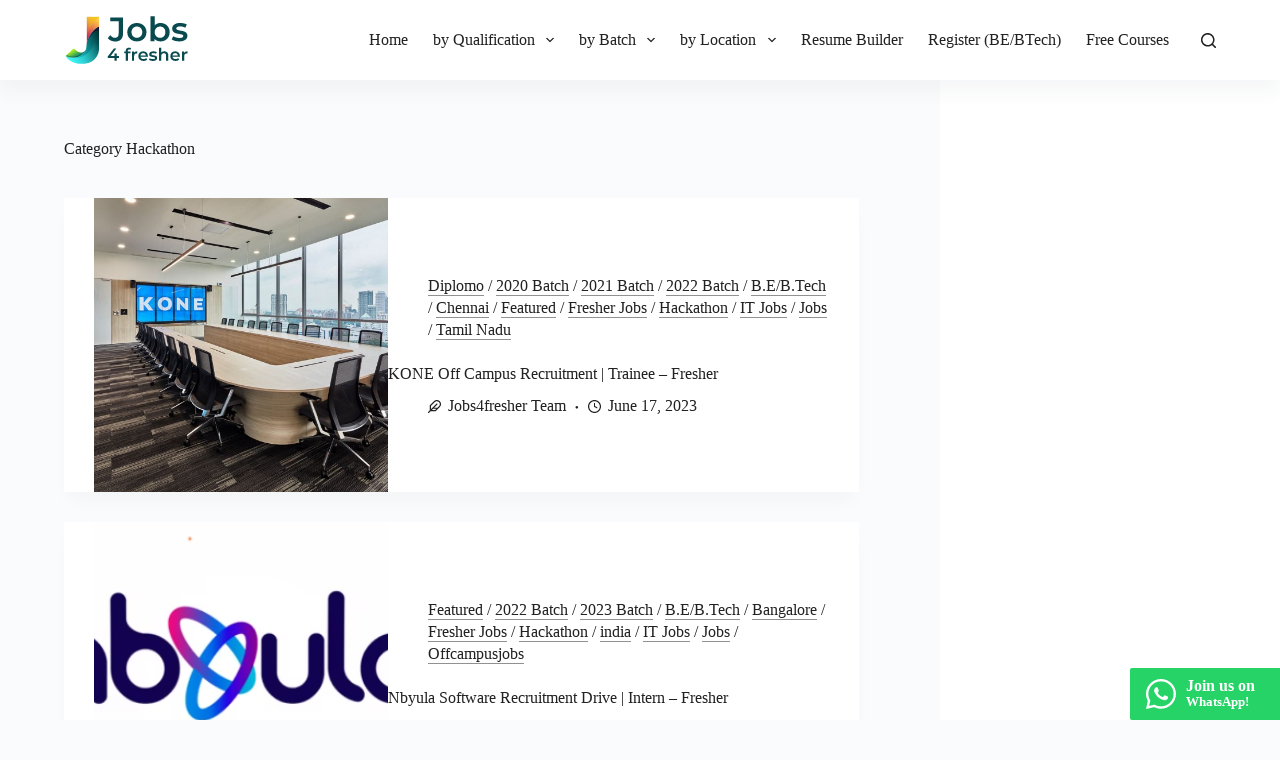

--- FILE ---
content_type: text/html; charset=UTF-8
request_url: https://jobs4fresher.com/hackathon/
body_size: 16729
content:
<!doctype html>
<html lang="en-US" prefix="og: https://ogp.me/ns#">
<head>
	
	<meta charset="UTF-8">
	<meta name="viewport" content="width=device-width, initial-scale=1, maximum-scale=5, viewport-fit=cover">
	<link rel="profile" href="https://gmpg.org/xfn/11">

	
<!-- Search Engine Optimization by Rank Math - https://rankmath.com/ -->
<title>Hackathon - Jobs4fresher.com</title>
<meta name="robots" content="follow, index, max-snippet:-1, max-video-preview:-1, max-image-preview:large"/>
<link rel="canonical" href="https://jobs4fresher.com/hackathon/" />
<meta property="og:locale" content="en_US" />
<meta property="og:type" content="article" />
<meta property="og:title" content="Hackathon - Jobs4fresher.com" />
<meta property="og:url" content="https://jobs4fresher.com/hackathon/" />
<meta property="og:site_name" content="Jobs4fresher.com" />
<meta name="twitter:card" content="summary_large_image" />
<meta name="twitter:title" content="Hackathon - Jobs4fresher.com" />
<meta name="twitter:label1" content="Posts" />
<meta name="twitter:data1" content="12" />
<script type="application/ld+json" class="rank-math-schema">{"@context":"https://schema.org","@graph":[{"@type":"Person","@id":"https://jobs4fresher.com/#person","name":"admin","url":"https://jobs4fresher.com","email":"Rakii","image":{"@type":"ImageObject","@id":"https://jobs4fresher.com/#logo","url":"https://jobs4fresher.com/wp-content/uploads/2019/08/67194055_908628942805319_2504744065677918208_o.jpg","contentUrl":"https://jobs4fresher.com/wp-content/uploads/2019/08/67194055_908628942805319_2504744065677918208_o.jpg","caption":"Jobs4fresher.com","inLanguage":"en-US","width":"1440","height":"1440"}},{"@type":"WebSite","@id":"https://jobs4fresher.com/#website","url":"https://jobs4fresher.com","name":"Jobs4fresher.com","publisher":{"@id":"https://jobs4fresher.com/#person"},"inLanguage":"en-US"},{"@type":"BreadcrumbList","@id":"https://jobs4fresher.com/hackathon/#breadcrumb","itemListElement":[{"@type":"ListItem","position":"1","item":{"@id":"https://jobs4fresher.com","name":"Home"}},{"@type":"ListItem","position":"2","item":{"@id":"https://jobs4fresher.com/hackathon/","name":"Hackathon"}}]},{"@type":"CollectionPage","@id":"https://jobs4fresher.com/hackathon/#webpage","url":"https://jobs4fresher.com/hackathon/","name":"Hackathon - Jobs4fresher.com","isPartOf":{"@id":"https://jobs4fresher.com/#website"},"inLanguage":"en-US","breadcrumb":{"@id":"https://jobs4fresher.com/hackathon/#breadcrumb"}}]}</script>
<!-- /Rank Math WordPress SEO plugin -->

<link rel='dns-prefetch' href='//www.googletagmanager.com' />
<style id='wp-block-library-inline-css'>
:root{--wp-admin-theme-color:#007cba;--wp-admin-theme-color--rgb:0,124,186;--wp-admin-theme-color-darker-10:#006ba1;--wp-admin-theme-color-darker-10--rgb:0,107,161;--wp-admin-theme-color-darker-20:#005a87;--wp-admin-theme-color-darker-20--rgb:0,90,135;--wp-admin-border-width-focus:2px;--wp-block-synced-color:#7a00df;--wp-block-synced-color--rgb:122,0,223;--wp-bound-block-color:var(--wp-block-synced-color)}@media (min-resolution:192dpi){:root{--wp-admin-border-width-focus:1.5px}}.wp-element-button{cursor:pointer}:root{--wp--preset--font-size--normal:16px;--wp--preset--font-size--huge:42px}:root .has-very-light-gray-background-color{background-color:#eee}:root .has-very-dark-gray-background-color{background-color:#313131}:root .has-very-light-gray-color{color:#eee}:root .has-very-dark-gray-color{color:#313131}:root .has-vivid-green-cyan-to-vivid-cyan-blue-gradient-background{background:linear-gradient(135deg,#00d084,#0693e3)}:root .has-purple-crush-gradient-background{background:linear-gradient(135deg,#34e2e4,#4721fb 50%,#ab1dfe)}:root .has-hazy-dawn-gradient-background{background:linear-gradient(135deg,#faaca8,#dad0ec)}:root .has-subdued-olive-gradient-background{background:linear-gradient(135deg,#fafae1,#67a671)}:root .has-atomic-cream-gradient-background{background:linear-gradient(135deg,#fdd79a,#004a59)}:root .has-nightshade-gradient-background{background:linear-gradient(135deg,#330968,#31cdcf)}:root .has-midnight-gradient-background{background:linear-gradient(135deg,#020381,#2874fc)}.has-regular-font-size{font-size:1em}.has-larger-font-size{font-size:2.625em}.has-normal-font-size{font-size:var(--wp--preset--font-size--normal)}.has-huge-font-size{font-size:var(--wp--preset--font-size--huge)}.has-text-align-center{text-align:center}.has-text-align-left{text-align:left}.has-text-align-right{text-align:right}#end-resizable-editor-section{display:none}.aligncenter{clear:both}.items-justified-left{justify-content:flex-start}.items-justified-center{justify-content:center}.items-justified-right{justify-content:flex-end}.items-justified-space-between{justify-content:space-between}.screen-reader-text{border:0;clip:rect(1px,1px,1px,1px);clip-path:inset(50%);height:1px;margin:-1px;overflow:hidden;padding:0;position:absolute;width:1px;word-wrap:normal!important}.screen-reader-text:focus{background-color:#ddd;clip:auto!important;clip-path:none;color:#444;display:block;font-size:1em;height:auto;left:5px;line-height:normal;padding:15px 23px 14px;text-decoration:none;top:5px;width:auto;z-index:100000}html :where(.has-border-color){border-style:solid}html :where([style*=border-top-color]){border-top-style:solid}html :where([style*=border-right-color]){border-right-style:solid}html :where([style*=border-bottom-color]){border-bottom-style:solid}html :where([style*=border-left-color]){border-left-style:solid}html :where([style*=border-width]){border-style:solid}html :where([style*=border-top-width]){border-top-style:solid}html :where([style*=border-right-width]){border-right-style:solid}html :where([style*=border-bottom-width]){border-bottom-style:solid}html :where([style*=border-left-width]){border-left-style:solid}html :where(img[class*=wp-image-]){height:auto;max-width:100%}:where(figure){margin:0 0 1em}html :where(.is-position-sticky){--wp-admin--admin-bar--position-offset:var(--wp-admin--admin-bar--height,0px)}@media screen and (max-width:600px){html :where(.is-position-sticky){--wp-admin--admin-bar--position-offset:0px}}
</style>
<link rel='stylesheet' id='ct-main-styles-css' href='https://jobs4fresher.com/wp-content/themes/blocksy/static/bundle/main.min.css?ver=2.0.71' media='all' />
<link rel='stylesheet' id='ct-page-title-styles-css' href='https://jobs4fresher.com/wp-content/themes/blocksy/static/bundle/page-title.min.css?ver=2.0.71' media='all' />
<link rel='stylesheet' id='ct-sidebar-styles-css' href='https://jobs4fresher.com/wp-content/themes/blocksy/static/bundle/sidebar.min.css?ver=2.0.71' media='all' />
<style id='kadence-blocks-global-variables-inline-css'>
:root {--global-kb-font-size-sm:clamp(0.8rem, 0.73rem + 0.217vw, 0.9rem);--global-kb-font-size-md:clamp(1.1rem, 0.995rem + 0.326vw, 1.25rem);--global-kb-font-size-lg:clamp(1.75rem, 1.576rem + 0.543vw, 2rem);--global-kb-font-size-xl:clamp(2.25rem, 1.728rem + 1.63vw, 3rem);--global-kb-font-size-xxl:clamp(2.5rem, 1.456rem + 3.26vw, 4rem);--global-kb-font-size-xxxl:clamp(2.75rem, 0.489rem + 7.065vw, 6rem);}:root {--global-palette1: #3182CE;--global-palette2: #2B6CB0;--global-palette3: #1A202C;--global-palette4: #2D3748;--global-palette5: #4A5568;--global-palette6: #718096;--global-palette7: #EDF2F7;--global-palette8: #F7FAFC;--global-palette9: #ffffff;}
</style>

<!-- Google tag (gtag.js) snippet added by Site Kit -->

<!-- Google Analytics snippet added by Site Kit -->
<script src="https://www.googletagmanager.com/gtag/js?id=GT-NNVJD57" id="google_gtagjs-js" async></script>
<script id="google_gtagjs-js-after">
window.dataLayer = window.dataLayer || [];function gtag(){dataLayer.push(arguments);}
gtag("set","linker",{"domains":["jobs4fresher.com"]});
gtag("js", new Date());
gtag("set", "developer_id.dZTNiMT", true);
gtag("config", "GT-NNVJD57");
</script>

<!-- End Google tag (gtag.js) snippet added by Site Kit -->
<meta name="generator" content="Site Kit by Google 1.137.0" /><script data-ad-client="ca-pub-5273940936281581" async src="https://pagead2.googlesyndication.com/pagead/js/adsbygoogle.js"></script>
<meta name="google-site-verification" content="0W8qX1Pbpat6U5zLE_6nRgYQDm1sGiz_UecbnWuEe0w" />
<meta name="fo-verify" content="9349f68f-e5aa-40d9-bb86-41858cf215f4">
<script data-cfasync="false" src="//d261u4g5nqprix.cloudfront.net/?qngud=858295"></script>
<meta name="verify-admitad" content="823a5ebbc4" /><script type='text/javascript'>
window.is_wp=1;
window._izootoModule= window._izootoModule || {};
window._izootoModule['swPath'] = "https://jobs4fresher.com/wp-content/plugins/izooto-web-push/includes/service-worker.php?sw=bb6d40f161f40e57475499989923c2cc492af4e1";
</script>
	<script> window._izq = window._izq || []; window._izq.push(["init"]);</script>
				<script>window.pmGAID="UA-142554570-1";</script><script async src="https://jobs4fresher.com/wp-content/plugins/perfmatters/js/analytics-minimal-v4.js"></script><noscript><link rel='stylesheet' href='https://jobs4fresher.com/wp-content/themes/blocksy/static/bundle/no-scripts.min.css' type='text/css'></noscript>
<style id="ct-main-styles-inline-css">[data-header*="type-1"] .ct-header [data-id="logo"] .site-logo-container {--logo-max-height:50px;} [data-header*="type-1"] .ct-header [data-id="logo"] .site-title {--theme-font-weight:700;--theme-font-size:25px;--theme-line-height:1.5;--theme-link-initial-color:var(--theme-palette-color-4);} [data-header*="type-1"] .ct-header [data-id="logo"] {--horizontal-alignment:left;} [data-header*="type-1"] .ct-header [data-id="menu"] > ul > li > a {--theme-font-weight:700;--theme-text-transform:uppercase;--theme-font-size:12px;--theme-line-height:1.3;--theme-link-initial-color:var(--theme-palette-color-4);--theme-link-hover-color:var(--theme-palette-color-1);} [data-header*="type-1"] .ct-header [data-id="menu"] {--menu-indicator-active-color:var(--theme-palette-color-1);} [data-header*="type-1"] .ct-header [data-id="menu"] .sub-menu .ct-menu-link {--theme-link-initial-color:var(--theme-palette-color-4);--theme-link-hover-color:var(--theme-palette-color-7);--theme-font-weight:500;--theme-font-size:12px;} [data-header*="type-1"] .ct-header [data-id="menu"] .sub-menu {--dropdown-background-color:var(--theme-palette-color-6);--dropdown-background-hover-color:var(--theme-palette-color-4);--dropdown-divider:1px dashed rgba(255, 255, 255, 0.1);--has-divider:1;--theme-box-shadow:0px 10px 20px rgba(41, 51, 61, 0.1);--theme-border-radius:0px 0px 2px 2px;} [data-header*="type-1"] .ct-header [data-row*="middle"] {--height:80px;background-color:var(--theme-palette-color-8);background-image:none;--theme-border-top:none;--theme-border-bottom:none;--theme-box-shadow:0px 10px 20px rgba(44,62,80,0.05);} [data-header*="type-1"] .ct-header [data-row*="middle"] > div {--theme-border-top:none;--theme-border-bottom:none;} [data-header*="type-1"] [data-id="mobile-menu"] {--theme-font-weight:700;--theme-font-size:20px;--theme-link-initial-color:#ffffff;--mobile-menu-divider:none;} [data-header*="type-1"] #offcanvas {--theme-box-shadow:0px 0px 70px rgba(0, 0, 0, 0.35);--side-panel-width:500px;} [data-header*="type-1"] #offcanvas .ct-panel-inner {background-color:rgba(18, 21, 25, 0.98);} [data-header*="type-1"] #search-modal .ct-search-results {--theme-font-weight:500;--theme-font-size:14px;--theme-line-height:1.4;} [data-header*="type-1"] #search-modal .ct-search-form {--theme-link-initial-color:#ffffff;--theme-form-text-initial-color:#ffffff;--theme-form-text-focus-color:#ffffff;--theme-form-field-border-initial-color:rgba(255, 255, 255, 0.2);} [data-header*="type-1"] #search-modal {background-color:rgba(18, 21, 25, 0.98);} [data-header*="type-1"] [data-id="trigger"] {--theme-icon-size:18px;} [data-header*="type-1"] {--header-height:80px;} [data-header*="type-1"] .ct-header {background-image:none;} [data-footer*="type-1"] .ct-footer [data-row*="bottom"] > div {--container-spacing:25px;--vertical-alignment:center;--theme-border:none;--grid-template-columns:repeat(2, 1fr);} [data-footer*="type-1"] .ct-footer [data-row*="bottom"] .widget-title {--theme-font-size:16px;} [data-footer*="type-1"] .ct-footer [data-row*="bottom"] {background-color:transparent;} [data-footer*="type-1"] [data-id="copyright"] {--theme-font-weight:400;--theme-font-size:15px;--theme-line-height:1.3;} [data-footer*="type-1"] [data-column="copyright"] {--horizontal-alignment:left;--vertical-alignment:flex-start;} [data-footer*="type-1"] .ct-footer [data-column="menu"] {--horizontal-alignment:flex-end;--vertical-alignment:flex-end;} [data-footer*="type-1"] .ct-footer [data-id="menu"] ul {--theme-font-weight:700;--theme-text-transform:uppercase;--theme-font-size:12px;--theme-line-height:1.3;} [data-footer*="type-1"] .ct-footer [data-id="menu"] > ul > li > a {--theme-link-initial-color:var(--theme-text-color);} [data-footer*="type-1"] .ct-footer [data-row*="middle"] > div {--container-spacing:70px;--columns-gap:40px;--widgets-gap:19px;--vertical-alignment:flex-start;--theme-border:none;--grid-template-columns:repeat(3, 1fr);} [data-footer*="type-1"] .ct-footer [data-row*="middle"] .widget-title {--theme-font-size:16px;} [data-footer*="type-1"] .ct-footer [data-row*="middle"] {background-color:transparent;} [data-footer*="type-1"] .ct-footer {background-color:var(--theme-palette-color-6);}:root {--theme-font-family:-apple-system, BlinkMacSystemFont, 'Segoe UI', Roboto, Helvetica, Arial, sans-serif, 'Apple Color Emoji', 'Segoe UI Emoji', 'Segoe UI Symbol';--theme-font-weight:400;--theme-text-transform:none;--theme-text-decoration:none;--theme-font-size:16px;--theme-line-height:1.65;--theme-letter-spacing:0em;--theme-button-font-weight:500;--theme-button-font-size:15px;--has-classic-forms:var(--true);--has-modern-forms:var(--false);--theme-form-field-border-initial-color:var(--theme-border-color);--theme-form-field-border-focus-color:var(--theme-palette-color-1);--theme-form-selection-field-initial-color:var(--theme-border-color);--theme-form-selection-field-active-color:var(--theme-palette-color-1);--theme-palette-color-1:#d24453;--theme-palette-color-2:#993100;--theme-palette-color-3:#4c1900;--theme-palette-color-4:#222222;--theme-palette-color-5:#e1e8ed;--theme-palette-color-6:#f2f5f7;--theme-palette-color-7:#FAFBFC;--theme-palette-color-8:#ffffff;--theme-text-color:var(--theme-palette-color-4);--theme-link-initial-color:#094a4f;--theme-link-hover-color:#094a4f;--theme-selection-text-color:#ffffff;--theme-selection-background-color:#094a4f;--theme-border-color:var(--theme-palette-color-5);--theme-headings-color:var(--theme-palette-color-4);--theme-content-spacing:1.5em;--theme-button-min-height:40px;--theme-button-text-initial-color:#ffffff;--theme-button-text-hover-color:#ffffff;--theme-button-background-initial-color:var(--theme-palette-color-1);--theme-button-background-hover-color:var(--theme-palette-color-2);--theme-button-border:none;--theme-button-border-radius:3px;--theme-button-padding:5px 20px;--theme-normal-container-max-width:1290px;--theme-content-vertical-spacing:60px;--theme-container-edge-spacing:90vw;--theme-narrow-container-max-width:750px;--theme-wide-offset:130px;}h1 {--theme-font-weight:700;--theme-font-size:40px;--theme-line-height:1.5;}h2 {--theme-font-weight:700;--theme-font-size:35px;--theme-line-height:1.5;}h3 {--theme-font-weight:700;--theme-font-size:30px;--theme-line-height:1.5;}h4 {--theme-font-weight:700;--theme-font-size:25px;--theme-line-height:1.5;}h5 {--theme-font-weight:700;--theme-font-size:20px;--theme-line-height:1.5;}h6 {--theme-font-weight:700;--theme-font-size:16px;--theme-line-height:1.5;}.wp-block-pullquote {--theme-font-family:Georgia;--theme-font-weight:600;--theme-font-size:25px;}pre, code, samp, kbd {--theme-font-family:monospace;--theme-font-weight:400;--theme-font-size:16px;}figcaption {--theme-font-size:14px;}.ct-sidebar .widget-title {--theme-font-size:20px;}.ct-breadcrumbs {--theme-font-weight:600;--theme-text-transform:uppercase;--theme-font-size:12px;}body {background-color:var(--theme-palette-color-7);background-image:none;} [data-prefix="single_blog_post"] .entry-header .page-title {--theme-font-size:30px;} [data-prefix="single_blog_post"] .entry-header .entry-meta {--theme-font-weight:600;--theme-text-transform:uppercase;--theme-font-size:12px;--theme-line-height:1.3;} [data-prefix="categories"] .entry-header .page-title {--theme-font-size:30px;} [data-prefix="categories"] .entry-header .entry-meta {--theme-font-weight:600;--theme-text-transform:uppercase;--theme-font-size:12px;--theme-line-height:1.3;} [data-prefix="search"] .entry-header .page-title {--theme-font-size:30px;} [data-prefix="search"] .entry-header .entry-meta {--theme-font-weight:600;--theme-text-transform:uppercase;--theme-font-size:12px;--theme-line-height:1.3;} [data-prefix="author"] .entry-header .page-title {--theme-font-size:30px;} [data-prefix="author"] .entry-header .entry-meta {--theme-font-weight:600;--theme-text-transform:uppercase;--theme-font-size:12px;--theme-line-height:1.3;} [data-prefix="author"] .hero-section[data-type="type-2"] {background-color:var(--theme-palette-color-6);background-image:none;--container-padding:50px 0px;} [data-prefix="bio-link_single"] .entry-header .page-title {--theme-font-size:30px;} [data-prefix="bio-link_single"] .entry-header .entry-meta {--theme-font-weight:600;--theme-text-transform:uppercase;--theme-font-size:12px;--theme-line-height:1.3;} [data-prefix="bio-link_archive"] .entry-header .page-title {--theme-font-size:30px;} [data-prefix="bio-link_archive"] .entry-header .entry-meta {--theme-font-weight:600;--theme-text-transform:uppercase;--theme-font-size:12px;--theme-line-height:1.3;} [data-prefix="blog"] .entry-card .entry-title {--theme-font-size:20px;--theme-line-height:1.3;} [data-prefix="blog"] .entry-card .entry-meta {--theme-font-weight:600;--theme-text-transform:uppercase;--theme-font-size:12px;} [data-prefix="blog"] .entry-card {background-color:var(--theme-palette-color-8);--theme-box-shadow:0px 12px 18px -6px rgba(34, 56, 101, 0.04);} [data-prefix="blog"] [data-archive="default"] .card-content .entry-meta[data-id="gILf9w"] {--card-element-spacing:15px;} [data-prefix="blog"] [data-archive="default"] .card-content .ct-media-container {--card-element-spacing:30px;} [data-prefix="blog"] [data-archive="default"] .card-content .entry-meta[data-id="nIcIbY"] {--card-element-spacing:15px;} [data-prefix="categories"] .entry-card .entry-title {--theme-font-size:20px;--theme-line-height:1.3;} [data-prefix="categories"] .entry-card .entry-meta {--theme-font-weight:600;--theme-text-transform:uppercase;--theme-font-size:12px;} [data-prefix="categories"] .entry-card {background-color:var(--theme-palette-color-8);--theme-box-shadow:0px 12px 18px -6px rgba(34, 56, 101, 0.04);--text-horizontal-alignment:left;--horizontal-alignment:left;} [data-prefix="categories"] [data-archive="default"] .card-content .entry-meta[data-id="j8gwvF"] {--card-element-spacing:15px;} [data-prefix="categories"] [data-archive="default"] .card-content .ct-media-container {--card-element-spacing:30px;} [data-prefix="categories"] [data-archive="default"] .card-content .entry-meta[data-id="BBWjJz"] {--card-element-spacing:15px;} [data-prefix="author"] .entry-card .entry-title {--theme-font-size:20px;--theme-line-height:1.3;} [data-prefix="author"] .entry-card .entry-meta {--theme-font-weight:600;--theme-text-transform:uppercase;--theme-font-size:12px;} [data-prefix="author"] .entry-card {background-color:var(--theme-palette-color-8);--theme-box-shadow:0px 12px 18px -6px rgba(34, 56, 101, 0.04);} [data-prefix="author"] [data-archive="default"] .card-content .entry-meta[data-id="PSgCjc"] {--card-element-spacing:15px;} [data-prefix="author"] [data-archive="default"] .card-content .ct-media-container {--card-element-spacing:30px;} [data-prefix="author"] [data-archive="default"] .card-content .entry-meta[data-id="Cpu4WZ"] {--card-element-spacing:15px;} [data-prefix="search"] .entry-card .entry-title {--theme-font-size:20px;--theme-line-height:1.3;} [data-prefix="search"] .entry-card .entry-meta {--theme-font-weight:600;--theme-text-transform:uppercase;--theme-font-size:12px;} [data-prefix="search"] .entry-card {background-color:var(--theme-palette-color-8);--theme-box-shadow:0px 12px 18px -6px rgba(34, 56, 101, 0.04);} [data-prefix="search"] [data-archive="default"] .card-content .entry-meta[data-id="teTxmA"] {--card-element-spacing:15px;} [data-prefix="search"] [data-archive="default"] .card-content .ct-media-container {--card-element-spacing:30px;} [data-prefix="search"] [data-archive="default"] .card-content .entry-meta[data-id="vZRcXx"] {--card-element-spacing:15px;} [data-prefix="bio-link_archive"] .entries {--grid-template-columns:repeat(3, minmax(0, 1fr));} [data-prefix="bio-link_archive"] .entry-card .entry-title {--theme-font-size:20px;--theme-line-height:1.3;} [data-prefix="bio-link_archive"] .entry-card .entry-meta {--theme-font-weight:600;--theme-text-transform:uppercase;--theme-font-size:12px;} [data-prefix="bio-link_archive"] .entry-card {background-color:var(--theme-palette-color-8);--theme-box-shadow:0px 12px 18px -6px rgba(34, 56, 101, 0.04);}form textarea {--theme-form-field-height:170px;}.ct-sidebar {--theme-link-initial-color:var(--theme-text-color);}.ct-back-to-top {--theme-icon-color:#ffffff;--theme-icon-hover-color:#ffffff;--theme-border-radius:2px;} [data-prefix="single_blog_post"] .ct-share-box .ct-module-title {--theme-font-weight:600;--theme-font-size:14px;} [data-prefix="bio-link_single"] [class*="ct-container"] > article[class*="post"] {--has-boxed:var(--false);--has-wide:var(--true);} [data-prefix="single_blog_post"] [class*="ct-container"] > article[class*="post"] {--has-boxed:var(--false);--has-wide:var(--true);} [data-prefix="single_page"] [class*="ct-container"] > article[class*="post"] {--has-boxed:var(--false);--has-wide:var(--true);}@media (max-width: 999.98px) {[data-header*="type-1"] .ct-header [data-row*="middle"] {--height:70px;} [data-header*="type-1"] #offcanvas {--side-panel-width:65vw;} [data-header*="type-1"] {--header-height:70px;} [data-footer*="type-1"] .ct-footer [data-row*="bottom"] > div {--grid-template-columns:initial;} [data-footer*="type-1"] [data-column="copyright"] {--horizontal-alignment:center;--vertical-alignment:center;} [data-footer*="type-1"] .ct-footer [data-column="menu"] {--horizontal-alignment:center;--vertical-alignment:center;} [data-footer*="type-1"] .ct-footer [data-row*="middle"] > div {--container-spacing:50px;--grid-template-columns:initial;} [data-prefix="bio-link_archive"] .entries {--grid-template-columns:repeat(2, minmax(0, 1fr));}}@media (max-width: 689.98px) {[data-header*="type-1"] #offcanvas {--side-panel-width:90vw;} [data-footer*="type-1"] .ct-footer [data-row*="bottom"] > div {--container-spacing:15px;--grid-template-columns:initial;} [data-footer*="type-1"] .ct-footer [data-row*="middle"] > div {--container-spacing:40px;--grid-template-columns:initial;} [data-prefix="blog"] .entry-card .entry-title {--theme-font-size:18px;} [data-prefix="categories"] .entry-card .entry-title {--theme-font-size:18px;} [data-prefix="author"] .entry-card .entry-title {--theme-font-size:18px;} [data-prefix="search"] .entry-card .entry-title {--theme-font-size:18px;} [data-prefix="bio-link_archive"] .entries {--grid-template-columns:repeat(1, minmax(0, 1fr));} [data-prefix="bio-link_archive"] .entry-card .entry-title {--theme-font-size:18px;}:root {--theme-content-vertical-spacing:50px;--theme-container-edge-spacing:88vw;}}</style>

<!-- Google AdSense meta tags added by Site Kit -->
<meta name="google-adsense-platform-account" content="ca-host-pub-2644536267352236">
<meta name="google-adsense-platform-domain" content="sitekit.withgoogle.com">
<!-- End Google AdSense meta tags added by Site Kit -->
		<style id="wp-custom-css">
			.kt-post-grid-wrap .kadence-post-image {
	padding-right: 20px !important;
	padding-bottom: 0px !important;
}

.kt-post-grid-wrap .kt-blocks-post-grid-item-inner {
	margin-top: auto;
	margin-bottom: auto;
}		</style>
			</head>


<body class="archive category category-hackathon category-441 wp-embed-responsive" data-link="type-2" data-prefix="categories" data-header="type-1" data-footer="type-1">

<a class="skip-link show-on-focus" href="#main">
	Skip to content</a>

<div class="ct-drawer-canvas" data-location="start">
		<div id="search-modal" class="ct-panel" data-behaviour="modal">
			<div class="ct-panel-actions">
				<button class="ct-toggle-close" data-type="type-1" aria-label="Close search modal">
					<svg class="ct-icon" width="12" height="12" viewBox="0 0 15 15"><path d="M1 15a1 1 0 01-.71-.29 1 1 0 010-1.41l5.8-5.8-5.8-5.8A1 1 0 011.7.29l5.8 5.8 5.8-5.8a1 1 0 011.41 1.41l-5.8 5.8 5.8 5.8a1 1 0 01-1.41 1.41l-5.8-5.8-5.8 5.8A1 1 0 011 15z"/></svg>				</button>
			</div>

			<div class="ct-panel-content">
				

<form role="search" method="get" class="ct-search-form"  action="https://jobs4fresher.com/" aria-haspopup="listbox" data-live-results="thumbs">

	<input type="search" class="modal-field" placeholder="Search" value="" name="s" autocomplete="off" title="Search for..." aria-label="Search for...">

	<div class="ct-search-form-controls">
		
		<button type="submit" class="wp-element-button" data-button="icon" aria-label="Search button">
			<svg class="ct-icon ct-search-button-content" aria-hidden="true" width="15" height="15" viewBox="0 0 15 15"><path d="M14.8,13.7L12,11c0.9-1.2,1.5-2.6,1.5-4.2c0-3.7-3-6.8-6.8-6.8S0,3,0,6.8s3,6.8,6.8,6.8c1.6,0,3.1-0.6,4.2-1.5l2.8,2.8c0.1,0.1,0.3,0.2,0.5,0.2s0.4-0.1,0.5-0.2C15.1,14.5,15.1,14,14.8,13.7z M1.5,6.8c0-2.9,2.4-5.2,5.2-5.2S12,3.9,12,6.8S9.6,12,6.8,12S1.5,9.6,1.5,6.8z"/></svg>
			<span class="ct-ajax-loader">
				<svg viewBox="0 0 24 24">
					<circle cx="12" cy="12" r="10" opacity="0.2" fill="none" stroke="currentColor" stroke-miterlimit="10" stroke-width="2"/>

					<path d="m12,2c5.52,0,10,4.48,10,10" fill="none" stroke="currentColor" stroke-linecap="round" stroke-miterlimit="10" stroke-width="2">
						<animateTransform
							attributeName="transform"
							attributeType="XML"
							type="rotate"
							dur="0.6s"
							from="0 12 12"
							to="360 12 12"
							repeatCount="indefinite"
						/>
					</path>
				</svg>
			</span>
		</button>

					<input type="hidden" name="post_type" value="post">
		
		
		

		<input type="hidden" value="3688239184" class="ct-live-results-nonce">	</div>

			<div class="screen-reader-text" aria-live="polite" role="status">
			No results		</div>
	
</form>


			</div>
		</div>

		<div id="offcanvas" class="ct-panel ct-header" data-behaviour="right-side"><div class="ct-panel-inner">
		<div class="ct-panel-actions">
			
			<button class="ct-toggle-close" data-type="type-1" aria-label="Close drawer">
				<svg class="ct-icon" width="12" height="12" viewBox="0 0 15 15"><path d="M1 15a1 1 0 01-.71-.29 1 1 0 010-1.41l5.8-5.8-5.8-5.8A1 1 0 011.7.29l5.8 5.8 5.8-5.8a1 1 0 011.41 1.41l-5.8 5.8 5.8 5.8a1 1 0 01-1.41 1.41l-5.8-5.8-5.8 5.8A1 1 0 011 15z"/></svg>
			</button>
		</div>
		<div class="ct-panel-content" data-device="desktop"><div class="ct-panel-content-inner"></div></div><div class="ct-panel-content" data-device="mobile"><div class="ct-panel-content-inner">
<nav
	class="mobile-menu menu-container has-submenu"
	data-id="mobile-menu" data-interaction="click" data-toggle-type="type-1" data-submenu-dots="yes"	aria-label="Off Canvas Menu">
	<ul id="menu-new-menu-1" role="menubar"><li class="menu-item menu-item-type-custom menu-item-object-custom menu-item-13076" role="none"><a href="/" class="ct-menu-link" role="menuitem">Home</a></li>
<li class="menu-item menu-item-type-custom menu-item-object-custom menu-item-has-children menu-item-13077" role="none"><span class="ct-sub-menu-parent"><a class="ct-menu-link" role="menuitem">by Qualification</a><button class="ct-toggle-dropdown-mobile" aria-label="Expand dropdown menu" aria-haspopup="true" aria-expanded="false" role="menuitem"><svg class="ct-icon toggle-icon-1" width="15" height="15" viewBox="0 0 15 15"><path d="M3.9,5.1l3.6,3.6l3.6-3.6l1.4,0.7l-5,5l-5-5L3.9,5.1z"/></svg></button></span>
<ul class="sub-menu" role="menu">
	<li class="menu-item menu-item-type-taxonomy menu-item-object-category menu-item-13096" role="none"><a href="https://jobs4fresher.com/fresher-jobs/engineering-jobs/" class="ct-menu-link" role="menuitem">B.E/B.Tech</a></li>
	<li class="menu-item menu-item-type-taxonomy menu-item-object-category menu-item-13095" role="none"><a href="https://jobs4fresher.com/jobs-by-qualification/bca-mca/" class="ct-menu-link" role="menuitem">BCA/MCA</a></li>
	<li class="menu-item menu-item-type-taxonomy menu-item-object-category menu-item-13097" role="none"><a href="https://jobs4fresher.com/jobs-by-qualification/m-e-m-tech/" class="ct-menu-link" role="menuitem">M.E/M.Tech</a></li>
	<li class="menu-item menu-item-type-taxonomy menu-item-object-category menu-item-13098" role="none"><a href="https://jobs4fresher.com/jobs-by-qualification/bba-mba/" class="ct-menu-link" role="menuitem">BBA/MBA</a></li>
	<li class="menu-item menu-item-type-taxonomy menu-item-object-category menu-item-13099" role="none"><a href="https://jobs4fresher.com/jobs-by-qualification/b-com-m-com/" class="ct-menu-link" role="menuitem">B.Com/M.Com</a></li>
	<li class="menu-item menu-item-type-taxonomy menu-item-object-category menu-item-13100" role="none"><a href="https://jobs4fresher.com/jobs-by-location/" class="ct-menu-link" role="menuitem">Others</a></li>
</ul>
</li>
<li class="menu-item menu-item-type-custom menu-item-object-custom menu-item-has-children menu-item-13078" role="none"><span class="ct-sub-menu-parent"><a class="ct-menu-link" role="menuitem">by Batch</a><button class="ct-toggle-dropdown-mobile" aria-label="Expand dropdown menu" aria-haspopup="true" aria-expanded="false" role="menuitem"><svg class="ct-icon toggle-icon-1" width="15" height="15" viewBox="0 0 15 15"><path d="M3.9,5.1l3.6,3.6l3.6-3.6l1.4,0.7l-5,5l-5-5L3.9,5.1z"/></svg></button></span>
<ul class="sub-menu" role="menu">
	<li class="menu-item menu-item-type-taxonomy menu-item-object-category menu-item-13083" role="none"><a href="https://jobs4fresher.com/fresher-jobs/2022-batch/" class="ct-menu-link" role="menuitem">2022 Batch</a></li>
	<li class="menu-item menu-item-type-taxonomy menu-item-object-category menu-item-13082" role="none"><a href="https://jobs4fresher.com/fresher-jobs/2021-batch/" class="ct-menu-link" role="menuitem">2021 Batch</a></li>
	<li class="menu-item menu-item-type-taxonomy menu-item-object-category menu-item-13081" role="none"><a href="https://jobs4fresher.com/fresher-jobs/2020/" class="ct-menu-link" role="menuitem">2020 Batch</a></li>
	<li class="menu-item menu-item-type-taxonomy menu-item-object-category menu-item-13080" role="none"><a href="https://jobs4fresher.com/fresher-jobs/2019-batch/" class="ct-menu-link" role="menuitem">2019 Batch</a></li>
	<li class="menu-item menu-item-type-taxonomy menu-item-object-category menu-item-13084" role="none"><a href="https://jobs4fresher.com/fresher-jobs/" class="ct-menu-link" role="menuitem">Others</a></li>
</ul>
</li>
<li class="menu-item menu-item-type-custom menu-item-object-custom menu-item-has-children menu-item-13079" role="none"><span class="ct-sub-menu-parent"><a class="ct-menu-link" role="menuitem">by Location</a><button class="ct-toggle-dropdown-mobile" aria-label="Expand dropdown menu" aria-haspopup="true" aria-expanded="false" role="menuitem"><svg class="ct-icon toggle-icon-1" width="15" height="15" viewBox="0 0 15 15"><path d="M3.9,5.1l3.6,3.6l3.6-3.6l1.4,0.7l-5,5l-5-5L3.9,5.1z"/></svg></button></span>
<ul class="sub-menu" role="menu">
	<li class="menu-item menu-item-type-taxonomy menu-item-object-category menu-item-13085" role="none"><a href="https://jobs4fresher.com/jobs-by-location/jobs-in-bangalore/" class="ct-menu-link" role="menuitem">Bangalore</a></li>
	<li class="menu-item menu-item-type-taxonomy menu-item-object-category menu-item-13087" role="none"><a href="https://jobs4fresher.com/jobs-by-location/jobs-in-gurgaon/" class="ct-menu-link" role="menuitem">Gurgaon</a></li>
	<li class="menu-item menu-item-type-taxonomy menu-item-object-category menu-item-13086" role="none"><a href="https://jobs4fresher.com/jobs-by-location/jobs-in-chennai/" class="ct-menu-link" role="menuitem">Chennai</a></li>
	<li class="menu-item menu-item-type-taxonomy menu-item-object-category menu-item-13088" role="none"><a href="https://jobs4fresher.com/jobs-by-location/jobs-in-mumbai/" class="ct-menu-link" role="menuitem">Mumbai</a></li>
	<li class="menu-item menu-item-type-taxonomy menu-item-object-category menu-item-13089" role="none"><a href="https://jobs4fresher.com/jobs-by-location/jobs-in-delhi/" class="ct-menu-link" role="menuitem">Delhi</a></li>
	<li class="menu-item menu-item-type-taxonomy menu-item-object-category menu-item-13090" role="none"><a href="https://jobs4fresher.com/jobs-by-location/jobs-in-hyderabad/" class="ct-menu-link" role="menuitem">Hyderabad</a></li>
	<li class="menu-item menu-item-type-taxonomy menu-item-object-category menu-item-13091" role="none"><a href="https://jobs4fresher.com/jobs-by-location/jobs-in-kolkata/" class="ct-menu-link" role="menuitem">Kolkata</a></li>
	<li class="menu-item menu-item-type-taxonomy menu-item-object-category menu-item-13092" role="none"><a href="https://jobs4fresher.com/jobs-by-location/" class="ct-menu-link" role="menuitem">Others</a></li>
</ul>
</li>
<li class="menu-item menu-item-type-custom menu-item-object-custom menu-item-13093" role="none"><a href="https://lnkd.in/gHqxGqt" class="ct-menu-link" role="menuitem">Resume Builder</a></li>
<li class="menu-item menu-item-type-custom menu-item-object-custom menu-item-15595" role="none"><a href="https://bit.ly/2YlMps4" class="ct-menu-link" role="menuitem">Register (BE/BTech)</a></li>
<li class="menu-item menu-item-type-custom menu-item-object-custom menu-item-22281" role="none"><a href="https://bit.ly/39wXO0T" class="ct-menu-link" role="menuitem">Free Courses</a></li>
</ul></nav>

</div></div></div></div>
	<a href="#main-container" class="ct-back-to-top ct-hidden-sm"
		data-shape="square"
		data-alignment="right"
		title="Go to top" aria-label="Go to top" hidden>

		<svg class="ct-icon" width="15" height="15" viewBox="0 0 20 20"><path d="M10,0L9.4,0.6L0.8,9.1l1.2,1.2l7.1-7.1V20h1.7V3.3l7.1,7.1l1.2-1.2l-8.5-8.5L10,0z"/></svg>	</a>

	</div>
<div id="main-container">
	<header id="header" class="ct-header" data-id="type-1"><div data-device="desktop"><div data-row="middle" data-column-set="2"><div class="ct-container"><div data-column="start" data-placements="1"><div data-items="primary">
<div	class="site-branding"
	data-id="logo"		>

			<a href="https://jobs4fresher.com/" class="site-logo-container" rel="home" itemprop="url" ><img src="https://jobs4fresher.com/wp-content/uploads/2023/03/Jobs4Fresher-Horizontal-Color.svg" class="default-logo" alt="Jobs4fresher.com" decoding="async" /></a>	
	</div>

</div></div><div data-column="end" data-placements="1"><div data-items="primary">
<nav
	id="header-menu-1"
	class="header-menu-1 menu-container"
	data-id="menu" data-interaction="hover"	data-menu="type-2:left"
	data-dropdown="type-1:padded"		data-responsive="no"		aria-label="Header Menu">

	<ul id="menu-new-menu" class="menu" role="menubar"><li id="menu-item-13076" class="menu-item menu-item-type-custom menu-item-object-custom menu-item-13076" role="none"><a href="/" class="ct-menu-link" role="menuitem">Home</a></li>
<li id="menu-item-13077" class="menu-item menu-item-type-custom menu-item-object-custom menu-item-has-children menu-item-13077 animated-submenu-block" role="none"><a class="ct-menu-link" role="menuitem">by Qualification<span class="ct-toggle-dropdown-desktop"><svg class="ct-icon" width="8" height="8" viewBox="0 0 15 15"><path d="M2.1,3.2l5.4,5.4l5.4-5.4L15,4.3l-7.5,7.5L0,4.3L2.1,3.2z"/></svg></span></a><button class="ct-toggle-dropdown-desktop-ghost" aria-label="Expand dropdown menu" aria-haspopup="true" aria-expanded="false" role="menuitem"></button>
<ul class="sub-menu" role="menu">
	<li id="menu-item-13096" class="menu-item menu-item-type-taxonomy menu-item-object-category menu-item-13096" role="none"><a href="https://jobs4fresher.com/fresher-jobs/engineering-jobs/" class="ct-menu-link" role="menuitem">B.E/B.Tech</a></li>
	<li id="menu-item-13095" class="menu-item menu-item-type-taxonomy menu-item-object-category menu-item-13095" role="none"><a href="https://jobs4fresher.com/jobs-by-qualification/bca-mca/" class="ct-menu-link" role="menuitem">BCA/MCA</a></li>
	<li id="menu-item-13097" class="menu-item menu-item-type-taxonomy menu-item-object-category menu-item-13097" role="none"><a href="https://jobs4fresher.com/jobs-by-qualification/m-e-m-tech/" class="ct-menu-link" role="menuitem">M.E/M.Tech</a></li>
	<li id="menu-item-13098" class="menu-item menu-item-type-taxonomy menu-item-object-category menu-item-13098" role="none"><a href="https://jobs4fresher.com/jobs-by-qualification/bba-mba/" class="ct-menu-link" role="menuitem">BBA/MBA</a></li>
	<li id="menu-item-13099" class="menu-item menu-item-type-taxonomy menu-item-object-category menu-item-13099" role="none"><a href="https://jobs4fresher.com/jobs-by-qualification/b-com-m-com/" class="ct-menu-link" role="menuitem">B.Com/M.Com</a></li>
	<li id="menu-item-13100" class="menu-item menu-item-type-taxonomy menu-item-object-category menu-item-13100" role="none"><a href="https://jobs4fresher.com/jobs-by-location/" class="ct-menu-link" role="menuitem">Others</a></li>
</ul>
</li>
<li id="menu-item-13078" class="menu-item menu-item-type-custom menu-item-object-custom menu-item-has-children menu-item-13078 animated-submenu-block" role="none"><a class="ct-menu-link" role="menuitem">by Batch<span class="ct-toggle-dropdown-desktop"><svg class="ct-icon" width="8" height="8" viewBox="0 0 15 15"><path d="M2.1,3.2l5.4,5.4l5.4-5.4L15,4.3l-7.5,7.5L0,4.3L2.1,3.2z"/></svg></span></a><button class="ct-toggle-dropdown-desktop-ghost" aria-label="Expand dropdown menu" aria-haspopup="true" aria-expanded="false" role="menuitem"></button>
<ul class="sub-menu" role="menu">
	<li id="menu-item-13083" class="menu-item menu-item-type-taxonomy menu-item-object-category menu-item-13083" role="none"><a href="https://jobs4fresher.com/fresher-jobs/2022-batch/" class="ct-menu-link" role="menuitem">2022 Batch</a></li>
	<li id="menu-item-13082" class="menu-item menu-item-type-taxonomy menu-item-object-category menu-item-13082" role="none"><a href="https://jobs4fresher.com/fresher-jobs/2021-batch/" class="ct-menu-link" role="menuitem">2021 Batch</a></li>
	<li id="menu-item-13081" class="menu-item menu-item-type-taxonomy menu-item-object-category menu-item-13081" role="none"><a href="https://jobs4fresher.com/fresher-jobs/2020/" class="ct-menu-link" role="menuitem">2020 Batch</a></li>
	<li id="menu-item-13080" class="menu-item menu-item-type-taxonomy menu-item-object-category menu-item-13080" role="none"><a href="https://jobs4fresher.com/fresher-jobs/2019-batch/" class="ct-menu-link" role="menuitem">2019 Batch</a></li>
	<li id="menu-item-13084" class="menu-item menu-item-type-taxonomy menu-item-object-category menu-item-13084" role="none"><a href="https://jobs4fresher.com/fresher-jobs/" class="ct-menu-link" role="menuitem">Others</a></li>
</ul>
</li>
<li id="menu-item-13079" class="menu-item menu-item-type-custom menu-item-object-custom menu-item-has-children menu-item-13079 animated-submenu-block" role="none"><a class="ct-menu-link" role="menuitem">by Location<span class="ct-toggle-dropdown-desktop"><svg class="ct-icon" width="8" height="8" viewBox="0 0 15 15"><path d="M2.1,3.2l5.4,5.4l5.4-5.4L15,4.3l-7.5,7.5L0,4.3L2.1,3.2z"/></svg></span></a><button class="ct-toggle-dropdown-desktop-ghost" aria-label="Expand dropdown menu" aria-haspopup="true" aria-expanded="false" role="menuitem"></button>
<ul class="sub-menu" role="menu">
	<li id="menu-item-13085" class="menu-item menu-item-type-taxonomy menu-item-object-category menu-item-13085" role="none"><a href="https://jobs4fresher.com/jobs-by-location/jobs-in-bangalore/" class="ct-menu-link" role="menuitem">Bangalore</a></li>
	<li id="menu-item-13087" class="menu-item menu-item-type-taxonomy menu-item-object-category menu-item-13087" role="none"><a href="https://jobs4fresher.com/jobs-by-location/jobs-in-gurgaon/" class="ct-menu-link" role="menuitem">Gurgaon</a></li>
	<li id="menu-item-13086" class="menu-item menu-item-type-taxonomy menu-item-object-category menu-item-13086" role="none"><a href="https://jobs4fresher.com/jobs-by-location/jobs-in-chennai/" class="ct-menu-link" role="menuitem">Chennai</a></li>
	<li id="menu-item-13088" class="menu-item menu-item-type-taxonomy menu-item-object-category menu-item-13088" role="none"><a href="https://jobs4fresher.com/jobs-by-location/jobs-in-mumbai/" class="ct-menu-link" role="menuitem">Mumbai</a></li>
	<li id="menu-item-13089" class="menu-item menu-item-type-taxonomy menu-item-object-category menu-item-13089" role="none"><a href="https://jobs4fresher.com/jobs-by-location/jobs-in-delhi/" class="ct-menu-link" role="menuitem">Delhi</a></li>
	<li id="menu-item-13090" class="menu-item menu-item-type-taxonomy menu-item-object-category menu-item-13090" role="none"><a href="https://jobs4fresher.com/jobs-by-location/jobs-in-hyderabad/" class="ct-menu-link" role="menuitem">Hyderabad</a></li>
	<li id="menu-item-13091" class="menu-item menu-item-type-taxonomy menu-item-object-category menu-item-13091" role="none"><a href="https://jobs4fresher.com/jobs-by-location/jobs-in-kolkata/" class="ct-menu-link" role="menuitem">Kolkata</a></li>
	<li id="menu-item-13092" class="menu-item menu-item-type-taxonomy menu-item-object-category menu-item-13092" role="none"><a href="https://jobs4fresher.com/jobs-by-location/" class="ct-menu-link" role="menuitem">Others</a></li>
</ul>
</li>
<li id="menu-item-13093" class="menu-item menu-item-type-custom menu-item-object-custom menu-item-13093" role="none"><a href="https://lnkd.in/gHqxGqt" class="ct-menu-link" role="menuitem">Resume Builder</a></li>
<li id="menu-item-15595" class="menu-item menu-item-type-custom menu-item-object-custom menu-item-15595" role="none"><a href="https://bit.ly/2YlMps4" class="ct-menu-link" role="menuitem">Register (BE/BTech)</a></li>
<li id="menu-item-22281" class="menu-item menu-item-type-custom menu-item-object-custom menu-item-22281" role="none"><a href="https://bit.ly/39wXO0T" class="ct-menu-link" role="menuitem">Free Courses</a></li>
</ul></nav>


<button
	data-toggle-panel="#search-modal"
	class="ct-header-search ct-toggle "
	aria-label="Search"
	data-label="left"
	data-id="search">

	<span class="ct-label ct-hidden-sm ct-hidden-md ct-hidden-lg">Search</span>

	<svg class="ct-icon" aria-hidden="true" width="15" height="15" viewBox="0 0 15 15"><path d="M14.8,13.7L12,11c0.9-1.2,1.5-2.6,1.5-4.2c0-3.7-3-6.8-6.8-6.8S0,3,0,6.8s3,6.8,6.8,6.8c1.6,0,3.1-0.6,4.2-1.5l2.8,2.8c0.1,0.1,0.3,0.2,0.5,0.2s0.4-0.1,0.5-0.2C15.1,14.5,15.1,14,14.8,13.7z M1.5,6.8c0-2.9,2.4-5.2,5.2-5.2S12,3.9,12,6.8S9.6,12,6.8,12S1.5,9.6,1.5,6.8z"/></svg></button>
</div></div></div></div></div><div data-device="mobile"><div data-row="middle" data-column-set="2"><div class="ct-container"><div data-column="start" data-placements="1"><div data-items="primary">
<div	class="site-branding"
	data-id="logo"		>

			<a href="https://jobs4fresher.com/" class="site-logo-container" rel="home" itemprop="url" ><img src="https://jobs4fresher.com/wp-content/uploads/2023/03/Jobs4Fresher-Horizontal-Color.svg" class="default-logo" alt="Jobs4fresher.com" decoding="async" /></a>	
	</div>

</div></div><div data-column="end" data-placements="1"><div data-items="primary">
<button
	data-toggle-panel="#search-modal"
	class="ct-header-search ct-toggle "
	aria-label="Search"
	data-label="left"
	data-id="search">

	<span class="ct-label ct-hidden-sm ct-hidden-md ct-hidden-lg">Search</span>

	<svg class="ct-icon" aria-hidden="true" width="15" height="15" viewBox="0 0 15 15"><path d="M14.8,13.7L12,11c0.9-1.2,1.5-2.6,1.5-4.2c0-3.7-3-6.8-6.8-6.8S0,3,0,6.8s3,6.8,6.8,6.8c1.6,0,3.1-0.6,4.2-1.5l2.8,2.8c0.1,0.1,0.3,0.2,0.5,0.2s0.4-0.1,0.5-0.2C15.1,14.5,15.1,14,14.8,13.7z M1.5,6.8c0-2.9,2.4-5.2,5.2-5.2S12,3.9,12,6.8S9.6,12,6.8,12S1.5,9.6,1.5,6.8z"/></svg></button>

<button
	data-toggle-panel="#offcanvas"
	class="ct-header-trigger ct-toggle "
	data-design="simple"
	data-label="right"
	aria-label="Menu"
	data-id="trigger">

	<span class="ct-label ct-hidden-sm ct-hidden-md ct-hidden-lg">Menu</span>

	<svg
		class="ct-icon"
		width="18" height="14" viewBox="0 0 18 14"
		aria-hidden="true"
		data-type="type-1">

		<rect y="0.00" width="18" height="1.7" rx="1"/>
		<rect y="6.15" width="18" height="1.7" rx="1"/>
		<rect y="12.3" width="18" height="1.7" rx="1"/>
	</svg>
</button>
</div></div></div></div></div></header>
	<main id="main" class="site-main">

		
<div class="ct-container" data-sidebar="right" data-vertical-spacing="top:bottom">
	<section >
		
<div class="hero-section ct-constrained-width" data-type="type-1">
			<header class="entry-header">
			<h1 class="page-title" title="Category Hackathon"><span class="ct-title-label">Category</span> Hackathon</h1>		</header>
	</div><div class="entries" data-archive="default" data-layout="simple" data-cards="boxed"  data-hover="zoom-in" ><article class="entry-card post-29880 post type-post status-publish format-standard has-post-thumbnail hentry category-diplomo category-30 category-2021-batch category-2022-batch category-b-e-b-tech category-jobs-in-chennai category-featured category-fresher-jobs category-hackathon category-it-jobs category-jobs category-tamil-nadu" data-reveal="bottom:no"><a class="ct-media-container boundless-image has-hover-effect" href="https://jobs4fresher.com/kone-off-campus-recruitment-june-2023/" aria-label="KONE Off Campus Recruitment | Trainee &#8211; Fresher" tabindex="-1"><img width="768" height="512" src="https://jobs4fresher.com/wp-content/uploads/2022/08/KONE-768x512.jpg" class="attachment-medium_large size-medium_large wp-post-image" alt="KONE Off Campus Hiring" loading="lazy" decoding="async" srcset="https://jobs4fresher.com/wp-content/uploads/2022/08/KONE-768x512.jpg 768w, https://jobs4fresher.com/wp-content/uploads/2022/08/KONE-300x200.jpg 300w, https://jobs4fresher.com/wp-content/uploads/2022/08/KONE-1024x683.jpg 1024w, https://jobs4fresher.com/wp-content/uploads/2022/08/KONE.jpg 1500w" sizes="(max-width: 768px) 100vw, 768px" style="aspect-ratio: 4/3;" /></a><div class="card-content"><ul class="entry-meta" data-type="simple:slash" data-id="j8gwvF" ><li class="meta-categories" data-type="underline"><a href="https://jobs4fresher.com/diplomo/" rel="tag" class="ct-term-33">Diplomo</a> / <a href="https://jobs4fresher.com/fresher-jobs/2020/" rel="tag" class="ct-term-30">2020 Batch</a> / <a href="https://jobs4fresher.com/fresher-jobs/2021-batch/" rel="tag" class="ct-term-44">2021 Batch</a> / <a href="https://jobs4fresher.com/fresher-jobs/2022-batch/" rel="tag" class="ct-term-109">2022 Batch</a> / <a href="https://jobs4fresher.com/jobs-by-qualification/b-e-b-tech/" rel="tag" class="ct-term-334">B.E/B.Tech</a> / <a href="https://jobs4fresher.com/jobs-by-location/jobs-in-chennai/" rel="tag" class="ct-term-263">Chennai</a> / <a href="https://jobs4fresher.com/featured/" rel="tag" class="ct-term-23">Featured</a> / <a href="https://jobs4fresher.com/fresher-jobs/" rel="tag" class="ct-term-1">Fresher Jobs</a> / <a href="https://jobs4fresher.com/hackathon/" rel="tag" class="ct-term-441">Hackathon</a> / <a href="https://jobs4fresher.com/it-jobs/" rel="tag" class="ct-term-27">IT Jobs</a> / <a href="https://jobs4fresher.com/jobs/" rel="tag" class="ct-term-456">Jobs</a> / <a href="https://jobs4fresher.com/jobs-by-location/tamil-nadu/" rel="tag" class="ct-term-322">Tamil Nadu</a></li></ul><h2 class="entry-title"><a href="https://jobs4fresher.com/kone-off-campus-recruitment-june-2023/" rel="bookmark">KONE Off Campus Recruitment | Trainee &#8211; Fresher</a></h2><div class="ct-ghost"></div><ul class="entry-meta" data-type="icons:circle" data-id="BBWjJz" ><li class="meta-author"><svg width="13" height="13" viewBox="0 0 15 15"><path d="M13.6,1.4c-1.9-1.9-4.9-1.9-6.8,0L2.2,6C2.1,6.1,2,6.3,2,6.5V12l-1.8,1.8c-0.3,0.3-0.3,0.7,0,1C0.3,14.9,0.5,15,0.7,15s0.3-0.1,0.5-0.2L3,13h5.5c0.2,0,0.4-0.1,0.5-0.2l2.7-2.7c0,0,0,0,0,0l1.9-1.9C15.5,6.3,15.5,3.3,13.6,1.4z M8.2,11.6H4.4l1.4-1.4h3.9L8.2,11.6z M12.6,7.2L11,8.9H7.1l3.6-3.6c0.3-0.3,0.3-0.7,0-1C10.4,4,10,4,9.7,4.3L5,9.1c0,0,0,0,0,0l-1.6,1.6V6.8l4.4-4.4c1.3-1.3,3.5-1.3,4.8,0C14,3.7,14,5.9,12.6,7.2C12.6,7.2,12.6,7.2,12.6,7.2z"/></svg><a class="ct-meta-element-author" href="https://jobs4fresher.com/author/abduljunaid/" title="Posts by Jobs4fresher Team" rel="author"><span>Jobs4fresher Team</span></a></li><li class="meta-date" ><svg width="13" height="13" viewBox="0 0 15 15"><path d="M7.5,0C3.4,0,0,3.4,0,7.5S3.4,15,7.5,15S15,11.6,15,7.5S11.6,0,7.5,0z M7.5,13.6c-3.4,0-6.1-2.8-6.1-6.1c0-3.4,2.8-6.1,6.1-6.1c3.4,0,6.1,2.8,6.1,6.1C13.6,10.9,10.9,13.6,7.5,13.6z M10.8,9.2c-0.1,0.2-0.4,0.4-0.6,0.4c-0.1,0-0.2,0-0.3-0.1L7.2,8.1C7,8,6.8,7.8,6.8,7.5V4c0-0.4,0.3-0.7,0.7-0.7S8.2,3.6,8.2,4v3.1l2.4,1.2C10.9,8.4,11,8.8,10.8,9.2z"/></svg><time class="ct-meta-element-date" datetime="2023-06-17T09:47:51+05:30">June 17, 2023</time></li></ul></div></article><article class="entry-card post-26507 post type-post status-publish format-quote has-post-thumbnail hentry category-featured category-2022-batch category-2023-batch category-b-e-b-tech category-jobs-in-bangalore category-fresher-jobs category-hackathon category-india category-it-jobs category-jobs category-offcampusjobs post_format-post-format-quote" data-reveal="bottom:no"><a class="ct-media-container boundless-image has-hover-effect" href="https://jobs4fresher.com/nbyula-software-recruitment-drive-jan-2023/" aria-label="Nbyula Software Recruitment Drive | Intern &#8211; Fresher" tabindex="-1"><img width="567" height="307" src="https://jobs4fresher.com/wp-content/uploads/2023/01/Screenshot-41-1.png" class="attachment-medium_large size-medium_large wp-post-image" alt="Nbyula Software Recruitment Drive" loading="lazy" decoding="async" srcset="https://jobs4fresher.com/wp-content/uploads/2023/01/Screenshot-41-1.png 567w, https://jobs4fresher.com/wp-content/uploads/2023/01/Screenshot-41-1-300x162.png 300w" sizes="(max-width: 567px) 100vw, 567px" style="aspect-ratio: 4/3;" /></a><div class="card-content"><ul class="entry-meta" data-type="simple:slash" data-id="j8gwvF" ><li class="meta-categories" data-type="underline"><a href="https://jobs4fresher.com/featured/" rel="tag" class="ct-term-23">Featured</a> / <a href="https://jobs4fresher.com/fresher-jobs/2022-batch/" rel="tag" class="ct-term-109">2022 Batch</a> / <a href="https://jobs4fresher.com/fresher-jobs/2023-batch/" rel="tag" class="ct-term-110">2023 Batch</a> / <a href="https://jobs4fresher.com/jobs-by-qualification/b-e-b-tech/" rel="tag" class="ct-term-334">B.E/B.Tech</a> / <a href="https://jobs4fresher.com/jobs-by-location/jobs-in-bangalore/" rel="tag" class="ct-term-261">Bangalore</a> / <a href="https://jobs4fresher.com/fresher-jobs/" rel="tag" class="ct-term-1">Fresher Jobs</a> / <a href="https://jobs4fresher.com/hackathon/" rel="tag" class="ct-term-441">Hackathon</a> / <a href="https://jobs4fresher.com/india/" rel="tag" class="ct-term-431">india</a> / <a href="https://jobs4fresher.com/it-jobs/" rel="tag" class="ct-term-27">IT Jobs</a> / <a href="https://jobs4fresher.com/jobs/" rel="tag" class="ct-term-456">Jobs</a> / <a href="https://jobs4fresher.com/offcampusjobs/" rel="tag" class="ct-term-41">Offcampusjobs</a></li></ul><h2 class="entry-title"><a href="https://jobs4fresher.com/nbyula-software-recruitment-drive-jan-2023/" rel="bookmark">Nbyula Software Recruitment Drive | Intern &#8211; Fresher</a></h2><div class="ct-ghost"></div><ul class="entry-meta" data-type="icons:circle" data-id="BBWjJz" ><li class="meta-author"><svg width="13" height="13" viewBox="0 0 15 15"><path d="M13.6,1.4c-1.9-1.9-4.9-1.9-6.8,0L2.2,6C2.1,6.1,2,6.3,2,6.5V12l-1.8,1.8c-0.3,0.3-0.3,0.7,0,1C0.3,14.9,0.5,15,0.7,15s0.3-0.1,0.5-0.2L3,13h5.5c0.2,0,0.4-0.1,0.5-0.2l2.7-2.7c0,0,0,0,0,0l1.9-1.9C15.5,6.3,15.5,3.3,13.6,1.4z M8.2,11.6H4.4l1.4-1.4h3.9L8.2,11.6z M12.6,7.2L11,8.9H7.1l3.6-3.6c0.3-0.3,0.3-0.7,0-1C10.4,4,10,4,9.7,4.3L5,9.1c0,0,0,0,0,0l-1.6,1.6V6.8l4.4-4.4c1.3-1.3,3.5-1.3,4.8,0C14,3.7,14,5.9,12.6,7.2C12.6,7.2,12.6,7.2,12.6,7.2z"/></svg><a class="ct-meta-element-author" href="https://jobs4fresher.com/author/abduljunaid/" title="Posts by Jobs4fresher Team" rel="author"><span>Jobs4fresher Team</span></a></li><li class="meta-date" ><svg width="13" height="13" viewBox="0 0 15 15"><path d="M7.5,0C3.4,0,0,3.4,0,7.5S3.4,15,7.5,15S15,11.6,15,7.5S11.6,0,7.5,0z M7.5,13.6c-3.4,0-6.1-2.8-6.1-6.1c0-3.4,2.8-6.1,6.1-6.1c3.4,0,6.1,2.8,6.1,6.1C13.6,10.9,10.9,13.6,7.5,13.6z M10.8,9.2c-0.1,0.2-0.4,0.4-0.6,0.4c-0.1,0-0.2,0-0.3-0.1L7.2,8.1C7,8,6.8,7.8,6.8,7.5V4c0-0.4,0.3-0.7,0.7-0.7S8.2,3.6,8.2,4v3.1l2.4,1.2C10.9,8.4,11,8.8,10.8,9.2z"/></svg><time class="ct-meta-element-date" datetime="2023-01-22T03:10:39+05:30">January 22, 2023</time></li></ul></div></article><article class="entry-card post-26129 post type-post status-publish format-quote has-post-thumbnail hentry category-featured category-30 category-2021-batch category-2022-batch category-b-com-m-com category-b-sc-m-sc category-ba-ma category-jobs-in-bangalore category-bba-mba category-fresher-jobs category-hackathon category-india category-it-jobs category-jobs category-offcampusjobs post_format-post-format-quote" data-reveal="bottom:no"><a class="ct-media-container boundless-image has-hover-effect" href="https://jobs4fresher.com/tcs-bps-off-campus-hiring-dec-2022/" aria-label="TCS BPS Off Campus Hiring | Fresher" tabindex="-1"><img width="768" height="576" src="https://jobs4fresher.com/wp-content/uploads/2022/05/tcs-1-768x576.jpg" class="attachment-medium_large size-medium_large wp-post-image" alt="TCS Atlas Hiring" loading="lazy" decoding="async" srcset="https://jobs4fresher.com/wp-content/uploads/2022/05/tcs-1-768x576.jpg 768w, https://jobs4fresher.com/wp-content/uploads/2022/05/tcs-1-300x225.jpg 300w, https://jobs4fresher.com/wp-content/uploads/2022/05/tcs-1-1024x768.jpg 1024w, https://jobs4fresher.com/wp-content/uploads/2022/05/tcs-1.jpg 1200w" sizes="(max-width: 768px) 100vw, 768px" style="aspect-ratio: 4/3;" /></a><div class="card-content"><ul class="entry-meta" data-type="simple:slash" data-id="j8gwvF" ><li class="meta-categories" data-type="underline"><a href="https://jobs4fresher.com/featured/" rel="tag" class="ct-term-23">Featured</a> / <a href="https://jobs4fresher.com/fresher-jobs/2020/" rel="tag" class="ct-term-30">2020 Batch</a> / <a href="https://jobs4fresher.com/fresher-jobs/2021-batch/" rel="tag" class="ct-term-44">2021 Batch</a> / <a href="https://jobs4fresher.com/fresher-jobs/2022-batch/" rel="tag" class="ct-term-109">2022 Batch</a> / <a href="https://jobs4fresher.com/jobs-by-qualification/b-com-m-com/" rel="tag" class="ct-term-337">B.Com/M.Com</a> / <a href="https://jobs4fresher.com/jobs-by-qualification/b-sc-m-sc/" rel="tag" class="ct-term-339">B.Sc/M.Sc</a> / <a href="https://jobs4fresher.com/jobs-by-qualification/ba-ma/" rel="tag" class="ct-term-389">BA/MA</a> / <a href="https://jobs4fresher.com/jobs-by-location/jobs-in-bangalore/" rel="tag" class="ct-term-261">Bangalore</a> / <a href="https://jobs4fresher.com/jobs-by-qualification/bba-mba/" rel="tag" class="ct-term-336">BBA/MBA</a> / <a href="https://jobs4fresher.com/fresher-jobs/" rel="tag" class="ct-term-1">Fresher Jobs</a> / <a href="https://jobs4fresher.com/hackathon/" rel="tag" class="ct-term-441">Hackathon</a> / <a href="https://jobs4fresher.com/india/" rel="tag" class="ct-term-431">india</a> / <a href="https://jobs4fresher.com/it-jobs/" rel="tag" class="ct-term-27">IT Jobs</a> / <a href="https://jobs4fresher.com/jobs/" rel="tag" class="ct-term-456">Jobs</a> / <a href="https://jobs4fresher.com/offcampusjobs/" rel="tag" class="ct-term-41">Offcampusjobs</a></li></ul><h2 class="entry-title"><a href="https://jobs4fresher.com/tcs-bps-off-campus-hiring-dec-2022/" rel="bookmark">TCS BPS Off Campus Hiring | Fresher</a></h2><div class="ct-ghost"></div><ul class="entry-meta" data-type="icons:circle" data-id="BBWjJz" ><li class="meta-author"><svg width="13" height="13" viewBox="0 0 15 15"><path d="M13.6,1.4c-1.9-1.9-4.9-1.9-6.8,0L2.2,6C2.1,6.1,2,6.3,2,6.5V12l-1.8,1.8c-0.3,0.3-0.3,0.7,0,1C0.3,14.9,0.5,15,0.7,15s0.3-0.1,0.5-0.2L3,13h5.5c0.2,0,0.4-0.1,0.5-0.2l2.7-2.7c0,0,0,0,0,0l1.9-1.9C15.5,6.3,15.5,3.3,13.6,1.4z M8.2,11.6H4.4l1.4-1.4h3.9L8.2,11.6z M12.6,7.2L11,8.9H7.1l3.6-3.6c0.3-0.3,0.3-0.7,0-1C10.4,4,10,4,9.7,4.3L5,9.1c0,0,0,0,0,0l-1.6,1.6V6.8l4.4-4.4c1.3-1.3,3.5-1.3,4.8,0C14,3.7,14,5.9,12.6,7.2C12.6,7.2,12.6,7.2,12.6,7.2z"/></svg><a class="ct-meta-element-author" href="https://jobs4fresher.com/author/abduljunaid/" title="Posts by Jobs4fresher Team" rel="author"><span>Jobs4fresher Team</span></a></li><li class="meta-date" ><svg width="13" height="13" viewBox="0 0 15 15"><path d="M7.5,0C3.4,0,0,3.4,0,7.5S3.4,15,7.5,15S15,11.6,15,7.5S11.6,0,7.5,0z M7.5,13.6c-3.4,0-6.1-2.8-6.1-6.1c0-3.4,2.8-6.1,6.1-6.1c3.4,0,6.1,2.8,6.1,6.1C13.6,10.9,10.9,13.6,7.5,13.6z M10.8,9.2c-0.1,0.2-0.4,0.4-0.6,0.4c-0.1,0-0.2,0-0.3-0.1L7.2,8.1C7,8,6.8,7.8,6.8,7.5V4c0-0.4,0.3-0.7,0.7-0.7S8.2,3.6,8.2,4v3.1l2.4,1.2C10.9,8.4,11,8.8,10.8,9.2z"/></svg><time class="ct-meta-element-date" datetime="2022-12-31T09:45:07+05:30">December 31, 2022</time></li></ul></div></article><article class="entry-card post-22471 post type-post status-publish format-quote has-post-thumbnail hentry category-featured category-30 category-2021-batch category-2022-batch category-b-e-b-tech category-fresher-jobs category-hackathon category-it-jobs category-offcampusjobs post_format-post-format-quote" data-reveal="bottom:no"><a class="ct-media-container boundless-image has-hover-effect" href="https://jobs4fresher.com/texas-instruments-off-campus-drive-jun-2022/" aria-label="Texas Instruments Off Campus Drive | Compensation Upto ₹ 32.16L | Freshers" tabindex="-1"><img width="768" height="576" src="https://jobs4fresher.com/wp-content/uploads/2022/06/Texas-Instruments-768x576.jpg" class="attachment-medium_large size-medium_large wp-post-image" alt="Texas Instruments Recruitment Drive" loading="lazy" decoding="async" srcset="https://jobs4fresher.com/wp-content/uploads/2022/06/Texas-Instruments-768x576.jpg 768w, https://jobs4fresher.com/wp-content/uploads/2022/06/Texas-Instruments-300x225.jpg 300w, https://jobs4fresher.com/wp-content/uploads/2022/06/Texas-Instruments.jpg 1000w" sizes="(max-width: 768px) 100vw, 768px" style="aspect-ratio: 4/3;" /></a><div class="card-content"><ul class="entry-meta" data-type="simple:slash" data-id="j8gwvF" ><li class="meta-categories" data-type="underline"><a href="https://jobs4fresher.com/featured/" rel="tag" class="ct-term-23">Featured</a> / <a href="https://jobs4fresher.com/fresher-jobs/2020/" rel="tag" class="ct-term-30">2020 Batch</a> / <a href="https://jobs4fresher.com/fresher-jobs/2021-batch/" rel="tag" class="ct-term-44">2021 Batch</a> / <a href="https://jobs4fresher.com/fresher-jobs/2022-batch/" rel="tag" class="ct-term-109">2022 Batch</a> / <a href="https://jobs4fresher.com/jobs-by-qualification/b-e-b-tech/" rel="tag" class="ct-term-334">B.E/B.Tech</a> / <a href="https://jobs4fresher.com/fresher-jobs/" rel="tag" class="ct-term-1">Fresher Jobs</a> / <a href="https://jobs4fresher.com/hackathon/" rel="tag" class="ct-term-441">Hackathon</a> / <a href="https://jobs4fresher.com/it-jobs/" rel="tag" class="ct-term-27">IT Jobs</a> / <a href="https://jobs4fresher.com/offcampusjobs/" rel="tag" class="ct-term-41">Offcampusjobs</a></li></ul><h2 class="entry-title"><a href="https://jobs4fresher.com/texas-instruments-off-campus-drive-jun-2022/" rel="bookmark">Texas Instruments Off Campus Drive | Compensation Upto ₹ 32.16L | Freshers</a></h2><div class="ct-ghost"></div><ul class="entry-meta" data-type="icons:circle" data-id="BBWjJz" ><li class="meta-author"><svg width="13" height="13" viewBox="0 0 15 15"><path d="M13.6,1.4c-1.9-1.9-4.9-1.9-6.8,0L2.2,6C2.1,6.1,2,6.3,2,6.5V12l-1.8,1.8c-0.3,0.3-0.3,0.7,0,1C0.3,14.9,0.5,15,0.7,15s0.3-0.1,0.5-0.2L3,13h5.5c0.2,0,0.4-0.1,0.5-0.2l2.7-2.7c0,0,0,0,0,0l1.9-1.9C15.5,6.3,15.5,3.3,13.6,1.4z M8.2,11.6H4.4l1.4-1.4h3.9L8.2,11.6z M12.6,7.2L11,8.9H7.1l3.6-3.6c0.3-0.3,0.3-0.7,0-1C10.4,4,10,4,9.7,4.3L5,9.1c0,0,0,0,0,0l-1.6,1.6V6.8l4.4-4.4c1.3-1.3,3.5-1.3,4.8,0C14,3.7,14,5.9,12.6,7.2C12.6,7.2,12.6,7.2,12.6,7.2z"/></svg><a class="ct-meta-element-author" href="https://jobs4fresher.com/author/abduljunaid/" title="Posts by Jobs4fresher Team" rel="author"><span>Jobs4fresher Team</span></a></li><li class="meta-date" ><svg width="13" height="13" viewBox="0 0 15 15"><path d="M7.5,0C3.4,0,0,3.4,0,7.5S3.4,15,7.5,15S15,11.6,15,7.5S11.6,0,7.5,0z M7.5,13.6c-3.4,0-6.1-2.8-6.1-6.1c0-3.4,2.8-6.1,6.1-6.1c3.4,0,6.1,2.8,6.1,6.1C13.6,10.9,10.9,13.6,7.5,13.6z M10.8,9.2c-0.1,0.2-0.4,0.4-0.6,0.4c-0.1,0-0.2,0-0.3-0.1L7.2,8.1C7,8,6.8,7.8,6.8,7.5V4c0-0.4,0.3-0.7,0.7-0.7S8.2,3.6,8.2,4v3.1l2.4,1.2C10.9,8.4,11,8.8,10.8,9.2z"/></svg><time class="ct-meta-element-date" datetime="2022-06-27T16:23:20+05:30">June 27, 2022</time></li></ul></div></article><article class="entry-card post-22353 post type-post status-publish format-quote has-post-thumbnail hentry category-featured category-2023-batch category-386 category-b-com-m-com category-b-e-b-tech category-bba-mba category-bca-mca category-fresher-jobs category-hackathon category-internships category-offcampusjobs post_format-post-format-quote" data-reveal="bottom:no"><a class="ct-media-container boundless-image has-hover-effect" href="https://jobs4fresher.com/publicis-sapient-jumpstart-jun-2022/" aria-label="Publicis Sapient Jumpstart | Win Attractive Rewards and Prizes" tabindex="-1"><img width="768" height="432" src="https://jobs4fresher.com/wp-content/uploads/2022/06/Publicis-Sapient-Jumpstart-768x432.png" class="attachment-medium_large size-medium_large wp-post-image" alt="Publicis Sapient Jumpstart" loading="lazy" decoding="async" srcset="https://jobs4fresher.com/wp-content/uploads/2022/06/Publicis-Sapient-Jumpstart-768x432.png 768w, https://jobs4fresher.com/wp-content/uploads/2022/06/Publicis-Sapient-Jumpstart-300x169.png 300w, https://jobs4fresher.com/wp-content/uploads/2022/06/Publicis-Sapient-Jumpstart-1024x576.png 1024w, https://jobs4fresher.com/wp-content/uploads/2022/06/Publicis-Sapient-Jumpstart-1536x864.png 1536w, https://jobs4fresher.com/wp-content/uploads/2022/06/Publicis-Sapient-Jumpstart-2048x1152.png 2048w" sizes="(max-width: 768px) 100vw, 768px" style="aspect-ratio: 4/3;" /></a><div class="card-content"><ul class="entry-meta" data-type="simple:slash" data-id="j8gwvF" ><li class="meta-categories" data-type="underline"><a href="https://jobs4fresher.com/featured/" rel="tag" class="ct-term-23">Featured</a> / <a href="https://jobs4fresher.com/fresher-jobs/2023-batch/" rel="tag" class="ct-term-110">2023 Batch</a> / <a href="https://jobs4fresher.com/fresher-jobs/2023-batch/2024/" rel="tag" class="ct-term-386">2024</a> / <a href="https://jobs4fresher.com/jobs-by-qualification/b-com-m-com/" rel="tag" class="ct-term-337">B.Com/M.Com</a> / <a href="https://jobs4fresher.com/jobs-by-qualification/b-e-b-tech/" rel="tag" class="ct-term-334">B.E/B.Tech</a> / <a href="https://jobs4fresher.com/jobs-by-qualification/bba-mba/" rel="tag" class="ct-term-336">BBA/MBA</a> / <a href="https://jobs4fresher.com/jobs-by-qualification/bca-mca/" rel="tag" class="ct-term-333">BCA/MCA</a> / <a href="https://jobs4fresher.com/fresher-jobs/" rel="tag" class="ct-term-1">Fresher Jobs</a> / <a href="https://jobs4fresher.com/hackathon/" rel="tag" class="ct-term-441">Hackathon</a> / <a href="https://jobs4fresher.com/internships/" rel="tag" class="ct-term-42">Internship News</a> / <a href="https://jobs4fresher.com/offcampusjobs/" rel="tag" class="ct-term-41">Offcampusjobs</a></li></ul><h2 class="entry-title"><a href="https://jobs4fresher.com/publicis-sapient-jumpstart-jun-2022/" rel="bookmark">Publicis Sapient Jumpstart | Win Attractive Rewards and Prizes</a></h2><div class="ct-ghost"></div><ul class="entry-meta" data-type="icons:circle" data-id="BBWjJz" ><li class="meta-author"><svg width="13" height="13" viewBox="0 0 15 15"><path d="M13.6,1.4c-1.9-1.9-4.9-1.9-6.8,0L2.2,6C2.1,6.1,2,6.3,2,6.5V12l-1.8,1.8c-0.3,0.3-0.3,0.7,0,1C0.3,14.9,0.5,15,0.7,15s0.3-0.1,0.5-0.2L3,13h5.5c0.2,0,0.4-0.1,0.5-0.2l2.7-2.7c0,0,0,0,0,0l1.9-1.9C15.5,6.3,15.5,3.3,13.6,1.4z M8.2,11.6H4.4l1.4-1.4h3.9L8.2,11.6z M12.6,7.2L11,8.9H7.1l3.6-3.6c0.3-0.3,0.3-0.7,0-1C10.4,4,10,4,9.7,4.3L5,9.1c0,0,0,0,0,0l-1.6,1.6V6.8l4.4-4.4c1.3-1.3,3.5-1.3,4.8,0C14,3.7,14,5.9,12.6,7.2C12.6,7.2,12.6,7.2,12.6,7.2z"/></svg><a class="ct-meta-element-author" href="https://jobs4fresher.com/author/abduljunaid/" title="Posts by Jobs4fresher Team" rel="author"><span>Jobs4fresher Team</span></a></li><li class="meta-date" ><svg width="13" height="13" viewBox="0 0 15 15"><path d="M7.5,0C3.4,0,0,3.4,0,7.5S3.4,15,7.5,15S15,11.6,15,7.5S11.6,0,7.5,0z M7.5,13.6c-3.4,0-6.1-2.8-6.1-6.1c0-3.4,2.8-6.1,6.1-6.1c3.4,0,6.1,2.8,6.1,6.1C13.6,10.9,10.9,13.6,7.5,13.6z M10.8,9.2c-0.1,0.2-0.4,0.4-0.6,0.4c-0.1,0-0.2,0-0.3-0.1L7.2,8.1C7,8,6.8,7.8,6.8,7.5V4c0-0.4,0.3-0.7,0.7-0.7S8.2,3.6,8.2,4v3.1l2.4,1.2C10.9,8.4,11,8.8,10.8,9.2z"/></svg><time class="ct-meta-element-date" datetime="2022-06-21T13:55:56+05:30">June 21, 2022</time></li></ul></div></article><article class="entry-card post-21156 post type-post status-publish format-quote has-post-thumbnail hentry category-featured category-fresher-jobs category-hackathon category-internships category-it-jobs category-offcampusjobs category-online-courses post_format-post-format-quote" data-reveal="bottom:no"><a class="ct-media-container boundless-image has-hover-effect" href="https://jobs4fresher.com/dare2compete-unstop-apr-2022/" aria-label="Dare2Compete &#8211; Unstop | Get Internships, Jobs, Competitions, Mock Tests, Courses &#038; Other Opportunities, etc" tabindex="-1"><img width="768" height="432" src="https://jobs4fresher.com/wp-content/uploads/2022/04/Dare2Compete-Unstop-768x432.png" class="attachment-medium_large size-medium_large wp-post-image" alt="Unstop IGNITE Season 4" loading="lazy" decoding="async" srcset="https://jobs4fresher.com/wp-content/uploads/2022/04/Dare2Compete-Unstop-768x432.png 768w, https://jobs4fresher.com/wp-content/uploads/2022/04/Dare2Compete-Unstop-300x169.png 300w, https://jobs4fresher.com/wp-content/uploads/2022/04/Dare2Compete-Unstop-1024x576.png 1024w, https://jobs4fresher.com/wp-content/uploads/2022/04/Dare2Compete-Unstop-1536x864.png 1536w, https://jobs4fresher.com/wp-content/uploads/2022/04/Dare2Compete-Unstop-2048x1152.png 2048w" sizes="(max-width: 768px) 100vw, 768px" style="aspect-ratio: 4/3;" /></a><div class="card-content"><ul class="entry-meta" data-type="simple:slash" data-id="j8gwvF" ><li class="meta-categories" data-type="underline"><a href="https://jobs4fresher.com/featured/" rel="tag" class="ct-term-23">Featured</a> / <a href="https://jobs4fresher.com/fresher-jobs/" rel="tag" class="ct-term-1">Fresher Jobs</a> / <a href="https://jobs4fresher.com/hackathon/" rel="tag" class="ct-term-441">Hackathon</a> / <a href="https://jobs4fresher.com/internships/" rel="tag" class="ct-term-42">Internship News</a> / <a href="https://jobs4fresher.com/it-jobs/" rel="tag" class="ct-term-27">IT Jobs</a> / <a href="https://jobs4fresher.com/offcampusjobs/" rel="tag" class="ct-term-41">Offcampusjobs</a> / <a href="https://jobs4fresher.com/online-courses/" rel="tag" class="ct-term-45">Online Courses</a></li></ul><h2 class="entry-title"><a href="https://jobs4fresher.com/dare2compete-unstop-apr-2022/" rel="bookmark">Dare2Compete &#8211; Unstop | Get Internships, Jobs, Competitions, Mock Tests, Courses &#038; Other Opportunities, etc</a></h2><div class="ct-ghost"></div><ul class="entry-meta" data-type="icons:circle" data-id="BBWjJz" ><li class="meta-author"><svg width="13" height="13" viewBox="0 0 15 15"><path d="M13.6,1.4c-1.9-1.9-4.9-1.9-6.8,0L2.2,6C2.1,6.1,2,6.3,2,6.5V12l-1.8,1.8c-0.3,0.3-0.3,0.7,0,1C0.3,14.9,0.5,15,0.7,15s0.3-0.1,0.5-0.2L3,13h5.5c0.2,0,0.4-0.1,0.5-0.2l2.7-2.7c0,0,0,0,0,0l1.9-1.9C15.5,6.3,15.5,3.3,13.6,1.4z M8.2,11.6H4.4l1.4-1.4h3.9L8.2,11.6z M12.6,7.2L11,8.9H7.1l3.6-3.6c0.3-0.3,0.3-0.7,0-1C10.4,4,10,4,9.7,4.3L5,9.1c0,0,0,0,0,0l-1.6,1.6V6.8l4.4-4.4c1.3-1.3,3.5-1.3,4.8,0C14,3.7,14,5.9,12.6,7.2C12.6,7.2,12.6,7.2,12.6,7.2z"/></svg><a class="ct-meta-element-author" href="https://jobs4fresher.com/author/abduljunaid/" title="Posts by Jobs4fresher Team" rel="author"><span>Jobs4fresher Team</span></a></li><li class="meta-date" ><svg width="13" height="13" viewBox="0 0 15 15"><path d="M7.5,0C3.4,0,0,3.4,0,7.5S3.4,15,7.5,15S15,11.6,15,7.5S11.6,0,7.5,0z M7.5,13.6c-3.4,0-6.1-2.8-6.1-6.1c0-3.4,2.8-6.1,6.1-6.1c3.4,0,6.1,2.8,6.1,6.1C13.6,10.9,10.9,13.6,7.5,13.6z M10.8,9.2c-0.1,0.2-0.4,0.4-0.6,0.4c-0.1,0-0.2,0-0.3-0.1L7.2,8.1C7,8,6.8,7.8,6.8,7.5V4c0-0.4,0.3-0.7,0.7-0.7S8.2,3.6,8.2,4v3.1l2.4,1.2C10.9,8.4,11,8.8,10.8,9.2z"/></svg><time class="ct-meta-element-date" datetime="2022-04-25T16:26:23+05:30">April 25, 2022</time></li></ul></div></article><article class="entry-card post-20203 post type-post status-publish format-quote has-post-thumbnail hentry category-featured category-jobs-in-bangalore category-fresher-jobs category-hackathon category-offcampusjobs category-jobs-in-pune post_format-post-format-quote" data-reveal="bottom:no"><a class="ct-media-container boundless-image has-hover-effect" href="https://jobs4fresher.com/top-5-high-paying-tech-companies-hiring-2022/" aria-label="Top 5 High-Paying Tech Companies Hiring &#8211; Google, Walmart, Apple, Microsoft, Juspay | 6000 Openings In India" tabindex="-1"><img width="768" height="432" src="https://jobs4fresher.com/wp-content/uploads/2022/03/Untitled-design-1-768x432.png" class="attachment-medium_large size-medium_large wp-post-image" alt="Top 5 High-Paying Tech Companies Hiring" loading="lazy" decoding="async" srcset="https://jobs4fresher.com/wp-content/uploads/2022/03/Untitled-design-1-768x432.png 768w, https://jobs4fresher.com/wp-content/uploads/2022/03/Untitled-design-1-300x169.png 300w, https://jobs4fresher.com/wp-content/uploads/2022/03/Untitled-design-1-1024x576.png 1024w, https://jobs4fresher.com/wp-content/uploads/2022/03/Untitled-design-1-1536x864.png 1536w, https://jobs4fresher.com/wp-content/uploads/2022/03/Untitled-design-1-2048x1152.png 2048w" sizes="(max-width: 768px) 100vw, 768px" style="aspect-ratio: 4/3;" /></a><div class="card-content"><ul class="entry-meta" data-type="simple:slash" data-id="j8gwvF" ><li class="meta-categories" data-type="underline"><a href="https://jobs4fresher.com/featured/" rel="tag" class="ct-term-23">Featured</a> / <a href="https://jobs4fresher.com/jobs-by-location/jobs-in-bangalore/" rel="tag" class="ct-term-261">Bangalore</a> / <a href="https://jobs4fresher.com/fresher-jobs/" rel="tag" class="ct-term-1">Fresher Jobs</a> / <a href="https://jobs4fresher.com/hackathon/" rel="tag" class="ct-term-441">Hackathon</a> / <a href="https://jobs4fresher.com/offcampusjobs/" rel="tag" class="ct-term-41">Offcampusjobs</a> / <a href="https://jobs4fresher.com/jobs-by-location/jobs-in-pune/" rel="tag" class="ct-term-266">Pune</a></li></ul><h2 class="entry-title"><a href="https://jobs4fresher.com/top-5-high-paying-tech-companies-hiring-2022/" rel="bookmark">Top 5 High-Paying Tech Companies Hiring &#8211; Google, Walmart, Apple, Microsoft, Juspay | 6000 Openings In India</a></h2><div class="ct-ghost"></div><ul class="entry-meta" data-type="icons:circle" data-id="BBWjJz" ><li class="meta-author"><svg width="13" height="13" viewBox="0 0 15 15"><path d="M13.6,1.4c-1.9-1.9-4.9-1.9-6.8,0L2.2,6C2.1,6.1,2,6.3,2,6.5V12l-1.8,1.8c-0.3,0.3-0.3,0.7,0,1C0.3,14.9,0.5,15,0.7,15s0.3-0.1,0.5-0.2L3,13h5.5c0.2,0,0.4-0.1,0.5-0.2l2.7-2.7c0,0,0,0,0,0l1.9-1.9C15.5,6.3,15.5,3.3,13.6,1.4z M8.2,11.6H4.4l1.4-1.4h3.9L8.2,11.6z M12.6,7.2L11,8.9H7.1l3.6-3.6c0.3-0.3,0.3-0.7,0-1C10.4,4,10,4,9.7,4.3L5,9.1c0,0,0,0,0,0l-1.6,1.6V6.8l4.4-4.4c1.3-1.3,3.5-1.3,4.8,0C14,3.7,14,5.9,12.6,7.2C12.6,7.2,12.6,7.2,12.6,7.2z"/></svg><a class="ct-meta-element-author" href="https://jobs4fresher.com/author/abduljunaid/" title="Posts by Jobs4fresher Team" rel="author"><span>Jobs4fresher Team</span></a></li><li class="meta-date" ><svg width="13" height="13" viewBox="0 0 15 15"><path d="M7.5,0C3.4,0,0,3.4,0,7.5S3.4,15,7.5,15S15,11.6,15,7.5S11.6,0,7.5,0z M7.5,13.6c-3.4,0-6.1-2.8-6.1-6.1c0-3.4,2.8-6.1,6.1-6.1c3.4,0,6.1,2.8,6.1,6.1C13.6,10.9,10.9,13.6,7.5,13.6z M10.8,9.2c-0.1,0.2-0.4,0.4-0.6,0.4c-0.1,0-0.2,0-0.3-0.1L7.2,8.1C7,8,6.8,7.8,6.8,7.5V4c0-0.4,0.3-0.7,0.7-0.7S8.2,3.6,8.2,4v3.1l2.4,1.2C10.9,8.4,11,8.8,10.8,9.2z"/></svg><time class="ct-meta-element-date" datetime="2022-03-09T13:11:35+05:30">March 9, 2022</time></li></ul></div></article><article class="entry-card post-20168 post type-post status-publish format-quote has-post-thumbnail hentry category-featured category-30 category-2021-batch category-2022-batch category-b-e-b-tech category-fresher-jobs category-hackathon category-internships category-m-e-m-tech category-offcampusjobs post_format-post-format-quote" data-reveal="bottom:no"><a class="ct-media-container boundless-image has-hover-effect" href="https://jobs4fresher.com/innovaccers-hackercamp22-powered-by-microsoft-2022/" aria-label="Innovaccer&#8217;s HackerCamp&#8217;22 powered by Microsoft &#8211; Students &#038; Freshers Track | Cash prize Upto INR 3 Lakhs | Salaries Upto 15 LPA" tabindex="-1"><img width="768" height="432" src="https://jobs4fresher.com/wp-content/uploads/2022/03/Innovaccers-HackerCamp-768x432.png" class="attachment-medium_large size-medium_large wp-post-image" alt="Innovaccer&#039;s HackerCamp&#039;22 powered by Microsoft" loading="lazy" decoding="async" srcset="https://jobs4fresher.com/wp-content/uploads/2022/03/Innovaccers-HackerCamp-768x432.png 768w, https://jobs4fresher.com/wp-content/uploads/2022/03/Innovaccers-HackerCamp-300x169.png 300w, https://jobs4fresher.com/wp-content/uploads/2022/03/Innovaccers-HackerCamp-1024x576.png 1024w, https://jobs4fresher.com/wp-content/uploads/2022/03/Innovaccers-HackerCamp-1536x864.png 1536w, https://jobs4fresher.com/wp-content/uploads/2022/03/Innovaccers-HackerCamp-2048x1152.png 2048w" sizes="(max-width: 768px) 100vw, 768px" style="aspect-ratio: 4/3;" /></a><div class="card-content"><ul class="entry-meta" data-type="simple:slash" data-id="j8gwvF" ><li class="meta-categories" data-type="underline"><a href="https://jobs4fresher.com/featured/" rel="tag" class="ct-term-23">Featured</a> / <a href="https://jobs4fresher.com/fresher-jobs/2020/" rel="tag" class="ct-term-30">2020 Batch</a> / <a href="https://jobs4fresher.com/fresher-jobs/2021-batch/" rel="tag" class="ct-term-44">2021 Batch</a> / <a href="https://jobs4fresher.com/fresher-jobs/2022-batch/" rel="tag" class="ct-term-109">2022 Batch</a> / <a href="https://jobs4fresher.com/jobs-by-qualification/b-e-b-tech/" rel="tag" class="ct-term-334">B.E/B.Tech</a> / <a href="https://jobs4fresher.com/fresher-jobs/" rel="tag" class="ct-term-1">Fresher Jobs</a> / <a href="https://jobs4fresher.com/hackathon/" rel="tag" class="ct-term-441">Hackathon</a> / <a href="https://jobs4fresher.com/internships/" rel="tag" class="ct-term-42">Internship News</a> / <a href="https://jobs4fresher.com/jobs-by-qualification/m-e-m-tech/" rel="tag" class="ct-term-335">M.E/M.Tech</a> / <a href="https://jobs4fresher.com/offcampusjobs/" rel="tag" class="ct-term-41">Offcampusjobs</a></li></ul><h2 class="entry-title"><a href="https://jobs4fresher.com/innovaccers-hackercamp22-powered-by-microsoft-2022/" rel="bookmark">Innovaccer&#8217;s HackerCamp&#8217;22 powered by Microsoft &#8211; Students &#038; Freshers Track | Cash prize Upto INR 3 Lakhs | Salaries Upto 15 LPA</a></h2><div class="ct-ghost"></div><ul class="entry-meta" data-type="icons:circle" data-id="BBWjJz" ><li class="meta-author"><svg width="13" height="13" viewBox="0 0 15 15"><path d="M13.6,1.4c-1.9-1.9-4.9-1.9-6.8,0L2.2,6C2.1,6.1,2,6.3,2,6.5V12l-1.8,1.8c-0.3,0.3-0.3,0.7,0,1C0.3,14.9,0.5,15,0.7,15s0.3-0.1,0.5-0.2L3,13h5.5c0.2,0,0.4-0.1,0.5-0.2l2.7-2.7c0,0,0,0,0,0l1.9-1.9C15.5,6.3,15.5,3.3,13.6,1.4z M8.2,11.6H4.4l1.4-1.4h3.9L8.2,11.6z M12.6,7.2L11,8.9H7.1l3.6-3.6c0.3-0.3,0.3-0.7,0-1C10.4,4,10,4,9.7,4.3L5,9.1c0,0,0,0,0,0l-1.6,1.6V6.8l4.4-4.4c1.3-1.3,3.5-1.3,4.8,0C14,3.7,14,5.9,12.6,7.2C12.6,7.2,12.6,7.2,12.6,7.2z"/></svg><a class="ct-meta-element-author" href="https://jobs4fresher.com/author/abduljunaid/" title="Posts by Jobs4fresher Team" rel="author"><span>Jobs4fresher Team</span></a></li><li class="meta-date" ><svg width="13" height="13" viewBox="0 0 15 15"><path d="M7.5,0C3.4,0,0,3.4,0,7.5S3.4,15,7.5,15S15,11.6,15,7.5S11.6,0,7.5,0z M7.5,13.6c-3.4,0-6.1-2.8-6.1-6.1c0-3.4,2.8-6.1,6.1-6.1c3.4,0,6.1,2.8,6.1,6.1C13.6,10.9,10.9,13.6,7.5,13.6z M10.8,9.2c-0.1,0.2-0.4,0.4-0.6,0.4c-0.1,0-0.2,0-0.3-0.1L7.2,8.1C7,8,6.8,7.8,6.8,7.5V4c0-0.4,0.3-0.7,0.7-0.7S8.2,3.6,8.2,4v3.1l2.4,1.2C10.9,8.4,11,8.8,10.8,9.2z"/></svg><time class="ct-meta-element-date" datetime="2022-03-07T14:29:04+05:30">March 7, 2022</time></li></ul></div></article><article class="entry-card post-20148 post type-post status-publish format-quote has-post-thumbnail hentry category-featured category-fresher-jobs category-hackathon category-it-jobs category-offcampusjobs post_format-post-format-quote" data-reveal="bottom:no"><a class="ct-media-container boundless-image has-hover-effect" href="https://jobs4fresher.com/innovaccers-hackercamp-mar-2022/" aria-label="Innovaccer’s HackerCamp’22 powered by Microsoft | Salary Upto INR 48 LPA | Prizes worth INR 12 Lakhs" tabindex="-1"><img width="768" height="432" src="https://jobs4fresher.com/wp-content/uploads/2022/02/Innovaccers-HackerCamp-768x432.png" class="attachment-medium_large size-medium_large wp-post-image" alt="Innovaccer’s HackerCamp" loading="lazy" decoding="async" srcset="https://jobs4fresher.com/wp-content/uploads/2022/02/Innovaccers-HackerCamp-768x432.png 768w, https://jobs4fresher.com/wp-content/uploads/2022/02/Innovaccers-HackerCamp-300x169.png 300w, https://jobs4fresher.com/wp-content/uploads/2022/02/Innovaccers-HackerCamp-1024x576.png 1024w, https://jobs4fresher.com/wp-content/uploads/2022/02/Innovaccers-HackerCamp-1536x864.png 1536w, https://jobs4fresher.com/wp-content/uploads/2022/02/Innovaccers-HackerCamp-2048x1152.png 2048w" sizes="(max-width: 768px) 100vw, 768px" style="aspect-ratio: 4/3;" /></a><div class="card-content"><ul class="entry-meta" data-type="simple:slash" data-id="j8gwvF" ><li class="meta-categories" data-type="underline"><a href="https://jobs4fresher.com/featured/" rel="tag" class="ct-term-23">Featured</a> / <a href="https://jobs4fresher.com/fresher-jobs/" rel="tag" class="ct-term-1">Fresher Jobs</a> / <a href="https://jobs4fresher.com/hackathon/" rel="tag" class="ct-term-441">Hackathon</a> / <a href="https://jobs4fresher.com/it-jobs/" rel="tag" class="ct-term-27">IT Jobs</a> / <a href="https://jobs4fresher.com/offcampusjobs/" rel="tag" class="ct-term-41">Offcampusjobs</a></li></ul><h2 class="entry-title"><a href="https://jobs4fresher.com/innovaccers-hackercamp-mar-2022/" rel="bookmark">Innovaccer’s HackerCamp’22 powered by Microsoft | Salary Upto INR 48 LPA | Prizes worth INR 12 Lakhs</a></h2><div class="ct-ghost"></div><ul class="entry-meta" data-type="icons:circle" data-id="BBWjJz" ><li class="meta-author"><svg width="13" height="13" viewBox="0 0 15 15"><path d="M13.6,1.4c-1.9-1.9-4.9-1.9-6.8,0L2.2,6C2.1,6.1,2,6.3,2,6.5V12l-1.8,1.8c-0.3,0.3-0.3,0.7,0,1C0.3,14.9,0.5,15,0.7,15s0.3-0.1,0.5-0.2L3,13h5.5c0.2,0,0.4-0.1,0.5-0.2l2.7-2.7c0,0,0,0,0,0l1.9-1.9C15.5,6.3,15.5,3.3,13.6,1.4z M8.2,11.6H4.4l1.4-1.4h3.9L8.2,11.6z M12.6,7.2L11,8.9H7.1l3.6-3.6c0.3-0.3,0.3-0.7,0-1C10.4,4,10,4,9.7,4.3L5,9.1c0,0,0,0,0,0l-1.6,1.6V6.8l4.4-4.4c1.3-1.3,3.5-1.3,4.8,0C14,3.7,14,5.9,12.6,7.2C12.6,7.2,12.6,7.2,12.6,7.2z"/></svg><a class="ct-meta-element-author" href="https://jobs4fresher.com/author/abduljunaid/" title="Posts by Jobs4fresher Team" rel="author"><span>Jobs4fresher Team</span></a></li><li class="meta-date" ><svg width="13" height="13" viewBox="0 0 15 15"><path d="M7.5,0C3.4,0,0,3.4,0,7.5S3.4,15,7.5,15S15,11.6,15,7.5S11.6,0,7.5,0z M7.5,13.6c-3.4,0-6.1-2.8-6.1-6.1c0-3.4,2.8-6.1,6.1-6.1c3.4,0,6.1,2.8,6.1,6.1C13.6,10.9,10.9,13.6,7.5,13.6z M10.8,9.2c-0.1,0.2-0.4,0.4-0.6,0.4c-0.1,0-0.2,0-0.3-0.1L7.2,8.1C7,8,6.8,7.8,6.8,7.5V4c0-0.4,0.3-0.7,0.7-0.7S8.2,3.6,8.2,4v3.1l2.4,1.2C10.9,8.4,11,8.8,10.8,9.2z"/></svg><time class="ct-meta-element-date" datetime="2022-03-05T18:10:27+05:30">March 5, 2022</time></li></ul></div></article><article class="entry-card post-20129 post type-post status-publish format-quote has-post-thumbnail hentry category-featured category-2022-batch category-2023-batch category-b-e-b-tech category-fresher-jobs category-hackathon category-it-jobs category-offcampusjobs post_format-post-format-quote" data-reveal="bottom:no"><a class="ct-media-container boundless-image has-hover-effect" href="https://jobs4fresher.com/walmart-codehers-mar-2022/" aria-label="Walmart CodeHers 2022 | Salaries Upto ₹23-25 lakhs | Win Cash Prize Upto ₹30,000" tabindex="-1"><img width="768" height="432" src="https://jobs4fresher.com/wp-content/uploads/2022/03/Walmart-CodeHers-768x432.png" class="attachment-medium_large size-medium_large wp-post-image" alt="Walmart CodeHers" loading="lazy" decoding="async" srcset="https://jobs4fresher.com/wp-content/uploads/2022/03/Walmart-CodeHers-768x432.png 768w, https://jobs4fresher.com/wp-content/uploads/2022/03/Walmart-CodeHers-300x169.png 300w, https://jobs4fresher.com/wp-content/uploads/2022/03/Walmart-CodeHers-1024x576.png 1024w, https://jobs4fresher.com/wp-content/uploads/2022/03/Walmart-CodeHers-1536x864.png 1536w, https://jobs4fresher.com/wp-content/uploads/2022/03/Walmart-CodeHers-2048x1152.png 2048w" sizes="(max-width: 768px) 100vw, 768px" style="aspect-ratio: 4/3;" /></a><div class="card-content"><ul class="entry-meta" data-type="simple:slash" data-id="j8gwvF" ><li class="meta-categories" data-type="underline"><a href="https://jobs4fresher.com/featured/" rel="tag" class="ct-term-23">Featured</a> / <a href="https://jobs4fresher.com/fresher-jobs/2022-batch/" rel="tag" class="ct-term-109">2022 Batch</a> / <a href="https://jobs4fresher.com/fresher-jobs/2023-batch/" rel="tag" class="ct-term-110">2023 Batch</a> / <a href="https://jobs4fresher.com/jobs-by-qualification/b-e-b-tech/" rel="tag" class="ct-term-334">B.E/B.Tech</a> / <a href="https://jobs4fresher.com/fresher-jobs/" rel="tag" class="ct-term-1">Fresher Jobs</a> / <a href="https://jobs4fresher.com/hackathon/" rel="tag" class="ct-term-441">Hackathon</a> / <a href="https://jobs4fresher.com/it-jobs/" rel="tag" class="ct-term-27">IT Jobs</a> / <a href="https://jobs4fresher.com/offcampusjobs/" rel="tag" class="ct-term-41">Offcampusjobs</a></li></ul><h2 class="entry-title"><a href="https://jobs4fresher.com/walmart-codehers-mar-2022/" rel="bookmark">Walmart CodeHers 2022 | Salaries Upto ₹23-25 lakhs | Win Cash Prize Upto ₹30,000</a></h2><div class="ct-ghost"></div><ul class="entry-meta" data-type="icons:circle" data-id="BBWjJz" ><li class="meta-author"><svg width="13" height="13" viewBox="0 0 15 15"><path d="M13.6,1.4c-1.9-1.9-4.9-1.9-6.8,0L2.2,6C2.1,6.1,2,6.3,2,6.5V12l-1.8,1.8c-0.3,0.3-0.3,0.7,0,1C0.3,14.9,0.5,15,0.7,15s0.3-0.1,0.5-0.2L3,13h5.5c0.2,0,0.4-0.1,0.5-0.2l2.7-2.7c0,0,0,0,0,0l1.9-1.9C15.5,6.3,15.5,3.3,13.6,1.4z M8.2,11.6H4.4l1.4-1.4h3.9L8.2,11.6z M12.6,7.2L11,8.9H7.1l3.6-3.6c0.3-0.3,0.3-0.7,0-1C10.4,4,10,4,9.7,4.3L5,9.1c0,0,0,0,0,0l-1.6,1.6V6.8l4.4-4.4c1.3-1.3,3.5-1.3,4.8,0C14,3.7,14,5.9,12.6,7.2C12.6,7.2,12.6,7.2,12.6,7.2z"/></svg><a class="ct-meta-element-author" href="https://jobs4fresher.com/author/abduljunaid/" title="Posts by Jobs4fresher Team" rel="author"><span>Jobs4fresher Team</span></a></li><li class="meta-date" ><svg width="13" height="13" viewBox="0 0 15 15"><path d="M7.5,0C3.4,0,0,3.4,0,7.5S3.4,15,7.5,15S15,11.6,15,7.5S11.6,0,7.5,0z M7.5,13.6c-3.4,0-6.1-2.8-6.1-6.1c0-3.4,2.8-6.1,6.1-6.1c3.4,0,6.1,2.8,6.1,6.1C13.6,10.9,10.9,13.6,7.5,13.6z M10.8,9.2c-0.1,0.2-0.4,0.4-0.6,0.4c-0.1,0-0.2,0-0.3-0.1L7.2,8.1C7,8,6.8,7.8,6.8,7.5V4c0-0.4,0.3-0.7,0.7-0.7S8.2,3.6,8.2,4v3.1l2.4,1.2C10.9,8.4,11,8.8,10.8,9.2z"/></svg><time class="ct-meta-element-date" datetime="2022-03-04T16:03:24+05:30">March 4, 2022</time></li></ul></div></article><article class="entry-card post-20064 post type-post status-publish format-quote has-post-thumbnail hentry category-featured category-fresher-jobs category-hackathon category-it-jobs category-offcampusjobs post_format-post-format-quote" data-reveal="bottom:no"><a class="ct-media-container boundless-image has-hover-effect" href="https://jobs4fresher.com/innovaccers-hackercamp-by-microsoft-2022/" aria-label="Innovaccer’s HackerCamp’22 powered by Microsoft | Salary Upto INR 48 LPA | Prizes worth INR 12 Lakhs" tabindex="-1"><img width="768" height="432" src="https://jobs4fresher.com/wp-content/uploads/2022/02/Innovaccers-HackerCamp-768x432.png" class="attachment-medium_large size-medium_large wp-post-image" alt="Innovaccer’s HackerCamp" loading="lazy" decoding="async" srcset="https://jobs4fresher.com/wp-content/uploads/2022/02/Innovaccers-HackerCamp-768x432.png 768w, https://jobs4fresher.com/wp-content/uploads/2022/02/Innovaccers-HackerCamp-300x169.png 300w, https://jobs4fresher.com/wp-content/uploads/2022/02/Innovaccers-HackerCamp-1024x576.png 1024w, https://jobs4fresher.com/wp-content/uploads/2022/02/Innovaccers-HackerCamp-1536x864.png 1536w, https://jobs4fresher.com/wp-content/uploads/2022/02/Innovaccers-HackerCamp-2048x1152.png 2048w" sizes="(max-width: 768px) 100vw, 768px" style="aspect-ratio: 4/3;" /></a><div class="card-content"><ul class="entry-meta" data-type="simple:slash" data-id="j8gwvF" ><li class="meta-categories" data-type="underline"><a href="https://jobs4fresher.com/featured/" rel="tag" class="ct-term-23">Featured</a> / <a href="https://jobs4fresher.com/fresher-jobs/" rel="tag" class="ct-term-1">Fresher Jobs</a> / <a href="https://jobs4fresher.com/hackathon/" rel="tag" class="ct-term-441">Hackathon</a> / <a href="https://jobs4fresher.com/it-jobs/" rel="tag" class="ct-term-27">IT Jobs</a> / <a href="https://jobs4fresher.com/offcampusjobs/" rel="tag" class="ct-term-41">Offcampusjobs</a></li></ul><h2 class="entry-title"><a href="https://jobs4fresher.com/innovaccers-hackercamp-by-microsoft-2022/" rel="bookmark">Innovaccer’s HackerCamp’22 powered by Microsoft | Salary Upto INR 48 LPA | Prizes worth INR 12 Lakhs</a></h2><div class="ct-ghost"></div><ul class="entry-meta" data-type="icons:circle" data-id="BBWjJz" ><li class="meta-author"><svg width="13" height="13" viewBox="0 0 15 15"><path d="M13.6,1.4c-1.9-1.9-4.9-1.9-6.8,0L2.2,6C2.1,6.1,2,6.3,2,6.5V12l-1.8,1.8c-0.3,0.3-0.3,0.7,0,1C0.3,14.9,0.5,15,0.7,15s0.3-0.1,0.5-0.2L3,13h5.5c0.2,0,0.4-0.1,0.5-0.2l2.7-2.7c0,0,0,0,0,0l1.9-1.9C15.5,6.3,15.5,3.3,13.6,1.4z M8.2,11.6H4.4l1.4-1.4h3.9L8.2,11.6z M12.6,7.2L11,8.9H7.1l3.6-3.6c0.3-0.3,0.3-0.7,0-1C10.4,4,10,4,9.7,4.3L5,9.1c0,0,0,0,0,0l-1.6,1.6V6.8l4.4-4.4c1.3-1.3,3.5-1.3,4.8,0C14,3.7,14,5.9,12.6,7.2C12.6,7.2,12.6,7.2,12.6,7.2z"/></svg><a class="ct-meta-element-author" href="https://jobs4fresher.com/author/abduljunaid/" title="Posts by Jobs4fresher Team" rel="author"><span>Jobs4fresher Team</span></a></li><li class="meta-date" ><svg width="13" height="13" viewBox="0 0 15 15"><path d="M7.5,0C3.4,0,0,3.4,0,7.5S3.4,15,7.5,15S15,11.6,15,7.5S11.6,0,7.5,0z M7.5,13.6c-3.4,0-6.1-2.8-6.1-6.1c0-3.4,2.8-6.1,6.1-6.1c3.4,0,6.1,2.8,6.1,6.1C13.6,10.9,10.9,13.6,7.5,13.6z M10.8,9.2c-0.1,0.2-0.4,0.4-0.6,0.4c-0.1,0-0.2,0-0.3-0.1L7.2,8.1C7,8,6.8,7.8,6.8,7.5V4c0-0.4,0.3-0.7,0.7-0.7S8.2,3.6,8.2,4v3.1l2.4,1.2C10.9,8.4,11,8.8,10.8,9.2z"/></svg><time class="ct-meta-element-date" datetime="2022-02-28T18:34:11+05:30">February 28, 2022</time></li></ul></div></article><article class="entry-card post-20002 post type-post status-publish format-quote has-post-thumbnail hentry category-featured category-fresher-jobs category-hackathon category-online-courses post_format-post-format-quote" data-reveal="bottom:no"><a class="ct-media-container boundless-image has-hover-effect" href="https://jobs4fresher.com/online-hackathon-festival-feb-2022/" aria-label="Online Hackathon Festival &#8211; Season 3 | Win Cash prize Pool: INR 50,000+" tabindex="-1"><img width="768" height="432" src="https://jobs4fresher.com/wp-content/uploads/2022/02/Online-Hackathon-Festival-768x432.png" class="attachment-medium_large size-medium_large wp-post-image" alt="Online Hackathon Festival" loading="lazy" decoding="async" srcset="https://jobs4fresher.com/wp-content/uploads/2022/02/Online-Hackathon-Festival-768x432.png 768w, https://jobs4fresher.com/wp-content/uploads/2022/02/Online-Hackathon-Festival-300x169.png 300w, https://jobs4fresher.com/wp-content/uploads/2022/02/Online-Hackathon-Festival-1024x576.png 1024w, https://jobs4fresher.com/wp-content/uploads/2022/02/Online-Hackathon-Festival-1536x864.png 1536w, https://jobs4fresher.com/wp-content/uploads/2022/02/Online-Hackathon-Festival-2048x1152.png 2048w" sizes="(max-width: 768px) 100vw, 768px" style="aspect-ratio: 4/3;" /></a><div class="card-content"><ul class="entry-meta" data-type="simple:slash" data-id="j8gwvF" ><li class="meta-categories" data-type="underline"><a href="https://jobs4fresher.com/featured/" rel="tag" class="ct-term-23">Featured</a> / <a href="https://jobs4fresher.com/fresher-jobs/" rel="tag" class="ct-term-1">Fresher Jobs</a> / <a href="https://jobs4fresher.com/hackathon/" rel="tag" class="ct-term-441">Hackathon</a> / <a href="https://jobs4fresher.com/online-courses/" rel="tag" class="ct-term-45">Online Courses</a></li></ul><h2 class="entry-title"><a href="https://jobs4fresher.com/online-hackathon-festival-feb-2022/" rel="bookmark">Online Hackathon Festival &#8211; Season 3 | Win Cash prize Pool: INR 50,000+</a></h2><div class="ct-ghost"></div><ul class="entry-meta" data-type="icons:circle" data-id="BBWjJz" ><li class="meta-author"><svg width="13" height="13" viewBox="0 0 15 15"><path d="M13.6,1.4c-1.9-1.9-4.9-1.9-6.8,0L2.2,6C2.1,6.1,2,6.3,2,6.5V12l-1.8,1.8c-0.3,0.3-0.3,0.7,0,1C0.3,14.9,0.5,15,0.7,15s0.3-0.1,0.5-0.2L3,13h5.5c0.2,0,0.4-0.1,0.5-0.2l2.7-2.7c0,0,0,0,0,0l1.9-1.9C15.5,6.3,15.5,3.3,13.6,1.4z M8.2,11.6H4.4l1.4-1.4h3.9L8.2,11.6z M12.6,7.2L11,8.9H7.1l3.6-3.6c0.3-0.3,0.3-0.7,0-1C10.4,4,10,4,9.7,4.3L5,9.1c0,0,0,0,0,0l-1.6,1.6V6.8l4.4-4.4c1.3-1.3,3.5-1.3,4.8,0C14,3.7,14,5.9,12.6,7.2C12.6,7.2,12.6,7.2,12.6,7.2z"/></svg><a class="ct-meta-element-author" href="https://jobs4fresher.com/author/abduljunaid/" title="Posts by Jobs4fresher Team" rel="author"><span>Jobs4fresher Team</span></a></li><li class="meta-date" ><svg width="13" height="13" viewBox="0 0 15 15"><path d="M7.5,0C3.4,0,0,3.4,0,7.5S3.4,15,7.5,15S15,11.6,15,7.5S11.6,0,7.5,0z M7.5,13.6c-3.4,0-6.1-2.8-6.1-6.1c0-3.4,2.8-6.1,6.1-6.1c3.4,0,6.1,2.8,6.1,6.1C13.6,10.9,10.9,13.6,7.5,13.6z M10.8,9.2c-0.1,0.2-0.4,0.4-0.6,0.4c-0.1,0-0.2,0-0.3-0.1L7.2,8.1C7,8,6.8,7.8,6.8,7.5V4c0-0.4,0.3-0.7,0.7-0.7S8.2,3.6,8.2,4v3.1l2.4,1.2C10.9,8.4,11,8.8,10.8,9.2z"/></svg><time class="ct-meta-element-date" datetime="2022-02-25T08:55:58+05:30">February 25, 2022</time></li></ul></div></article></div>	</section>

	<aside class="" data-type="type-4" id="sidebar"><div class="ct-sidebar" data-sticky="sidebar"><div class="widget_text ct-widget widget_custom_html" id="custom_html-6"><div class="textwidget custom-html-widget"><script async src="https://pagead2.googlesyndication.com/pagead/js/adsbygoogle.js?client=ca-pub-5273940936281581"
     crossorigin="anonymous"></script>
<!-- Sidebar-Large -->
<ins class="adsbygoogle"
     style="display:inline-block;width:300px;height:600px"
     data-ad-client="ca-pub-5273940936281581"
     data-ad-slot="7948404870"></ins>
<script>
     (adsbygoogle = window.adsbygoogle || []).push({});
</script></div></div><div class="ct-widget widget_block widget_search" id="block-1"><form role="search" method="get" action="https://jobs4fresher.com/" class="wp-block-search__button-outside wp-block-search__text-button wp-block-search"    ><label class="wp-block-search__label" for="wp-block-search__input-1" >Search</label><div class="wp-block-search__inside-wrapper " ><input class="wp-block-search__input" id="wp-block-search__input-1" placeholder="" value="" type="search" name="s" required /><button aria-label="Search" class="wp-block-search__button wp-element-button" type="submit" >Search</button></div></form></div><div class="ct-widget widget_block" id="block-2">
<div class="wp-block-group is-layout-flow wp-block-group-is-layout-flow">
<h4 class="wp-block-heading">Categories</h4>



<div class="wp-block-group is-layout-constrained wp-block-group-is-layout-constrained"><ul class="wp-block-categories-list wp-block-categories">	<li class="cat-item cat-item-480"><a href="https://jobs4fresher.com/across-india/">Across India</a> (184)
</li>
	<li class="cat-item cat-item-467"><a href="https://jobs4fresher.com/any-graduate/">Any Graduate</a> (827)
</li>
	<li class="cat-item cat-item-273"><a href="https://jobs4fresher.com/blog/">Blog</a> (12)
</li>
	<li class="cat-item cat-item-289"><a href="https://jobs4fresher.com/chandigarh/">Chandigarh</a> (1)
</li>
	<li class="cat-item cat-item-38"><a href="https://jobs4fresher.com/core-jobs/">Core Jobs</a> (330)
</li>
	<li class="cat-item cat-item-33"><a href="https://jobs4fresher.com/diplomo/">Diplomo</a> (47)
</li>
	<li class="cat-item cat-item-43"><a href="https://jobs4fresher.com/experienced-jobs/">Experienced Jobs</a> (2,725)
</li>
	<li class="cat-item cat-item-23"><a href="https://jobs4fresher.com/featured/">Featured</a> (8,699)
</li>
	<li class="cat-item cat-item-1"><a href="https://jobs4fresher.com/fresher-jobs/">Fresher Jobs</a> (10,320)
</li>
	<li class="cat-item cat-item-441 current-cat"><a aria-current="page" href="https://jobs4fresher.com/hackathon/">Hackathon</a> (12)
</li>
	<li class="cat-item cat-item-431"><a href="https://jobs4fresher.com/india/">india</a> (2,062)
</li>
	<li class="cat-item cat-item-42"><a href="https://jobs4fresher.com/internships/">Internship News</a> (370)
</li>
	<li class="cat-item cat-item-27"><a href="https://jobs4fresher.com/it-jobs/">IT Jobs</a> (4,900)
</li>
	<li class="cat-item cat-item-456"><a href="https://jobs4fresher.com/jobs/">Jobs</a> (2,281)
</li>
	<li class="cat-item cat-item-259"><a href="https://jobs4fresher.com/jobs-by-location/">Jobs By Location</a> (184)
</li>
	<li class="cat-item cat-item-332"><a href="https://jobs4fresher.com/jobs-by-qualification/">Jobs By Qualification</a> (0)
</li>
	<li class="cat-item cat-item-29"><a href="https://jobs4fresher.com/join-our-whatsup-group/">Join Our What&#039;sup Group</a> (1)
</li>
	<li class="cat-item cat-item-430"><a href="https://jobs4fresher.com/kakinada/">Kakinada</a> (2)
</li>
	<li class="cat-item cat-item-41"><a href="https://jobs4fresher.com/offcampusjobs/">Offcampusjobs</a> (8,519)
</li>
	<li class="cat-item cat-item-45"><a href="https://jobs4fresher.com/online-courses/">Online Courses</a> (19)
</li>
	<li class="cat-item cat-item-478"><a href="https://jobs4fresher.com/pin-up/">Pin Up</a> (4)
</li>
	<li class="cat-item cat-item-40"><a href="https://jobs4fresher.com/www-instamojo-com-jobs4fresherdotcom/">Placement Papers and Interview Questions</a> (4)
</li>
	<li class="cat-item cat-item-274"><a href="https://jobs4fresher.com/resume-builder/">Resume Builder</a> (9)
</li>
	<li class="cat-item cat-item-271"><a href="https://jobs4fresher.com/technology-news/">Technology</a> (5)
</li>
	<li class="cat-item cat-item-285"><a href="https://jobs4fresher.com/thiruvananthapuram/">Thiruvananthapuram</a> (1)
</li>
	<li class="cat-item cat-item-276"><a href="https://jobs4fresher.com/upload-resume/">Upload Resume</a> (2)
</li>
	<li class="cat-item cat-item-391"><a href="https://jobs4fresher.com/walk-in-drive/">Walk In Drive</a> (33)
</li>
	<li class="cat-item cat-item-432"><a href="https://jobs4fresher.com/work-from-home/">Work From Home</a> (86)
</li>
</ul></div>
</div>
</div></div></aside></div>
	</main>

	<footer id="footer" class="ct-footer" data-id="type-1"><div data-row="middle"><div class="ct-container-fluid"><div data-column="widget-area-1"><div class="ct-widget widget_block" id="block-4"><p></p>
<p></p><center><img decoding="async" src="https://jobs4fresher.com/wp-content/uploads/2023/03/Jobs4Fresher-Horizontal-Color.svg" style="width: 200px"></center><p></p></div></div><div data-column="widget-area-2"><div class="widget_text ct-widget widget_custom_html" id="custom_html-4"><div class="textwidget custom-html-widget"><a href="/" style="font-weight: bold">Jobs4fresher.com</a> has started with a vision to provide latest news updates about technology ,IT and career ..etc.Keep visiting daily for regular news updates.
<br><br>
Contact Us: <a href="mailto:support@jobs4fresher.com"><b>support@jobs4fresher.com</b></a></div></div></div><div data-column="widget-area-3"><div class="ct-widget widget_block" id="block-7">
<h5 class="wp-block-heading has-text-align-center">Contact Us</h5>
</div><div class="ct-widget widget_block widget_text" id="block-8">
<p class="has-text-align-center"><a href="mailto:support@jobs4fresher.com" target="_blank" rel="noreferrer noopener">support@jobs4fresher.com</a></p>
</div></div></div></div><div data-row="bottom"><div class="ct-container"><div data-column="copyright">
<div
	class="ct-footer-copyright"
	data-id="copyright">

	<p>© 2026 <a href="/"><b>Jobs4Fresher</b></a> - All Rights Reserved.</p></div>
</div><div data-column="menu">
<nav
	id="footer-menu"
	class="footer-menu-inline menu-container "
	data-id="menu"			aria-label="Footer Menu">

	<ul id="menu-header-and-footer" class="menu" role="menubar"><li id="menu-item-472" class="menu-item menu-item-type-post_type menu-item-object-page menu-item-472" role="none"><a href="https://jobs4fresher.com/about/" class="ct-menu-link" role="menuitem">About</a></li>
<li id="menu-item-474" class="menu-item menu-item-type-post_type menu-item-object-page menu-item-474" role="none"><a href="https://jobs4fresher.com/cookie-policy/" class="ct-menu-link" role="menuitem">Cookies</a></li>
<li id="menu-item-2385" class="menu-item menu-item-type-post_type menu-item-object-page menu-item-2385" role="none"><a href="https://jobs4fresher.com/advertise-with-us/" class="ct-menu-link" role="menuitem">Advertise</a></li>
<li id="menu-item-475" class="menu-item menu-item-type-post_type menu-item-object-page menu-item-privacy-policy menu-item-475" role="none"><a rel="privacy-policy" href="https://jobs4fresher.com/privacy-policy/" class="ct-menu-link" role="menuitem">Privacy</a></li>
<li id="menu-item-476" class="menu-item menu-item-type-post_type menu-item-object-page menu-item-476" role="none"><a href="https://jobs4fresher.com/terms-and-conditions/" class="ct-menu-link" role="menuitem">Terms of Use</a></li>
<li id="menu-item-6723" class="menu-item menu-item-type-post_type menu-item-object-page menu-item-6723" role="none"><a href="https://jobs4fresher.com/affiliate-disclosure/" class="ct-menu-link" role="menuitem">Affiliate Disclosure</a></li>
<li id="menu-item-473" class="menu-item menu-item-type-post_type menu-item-object-page menu-item-473" role="none"><a href="https://jobs4fresher.com/contact/" class="ct-menu-link" role="menuitem">Contact</a></li>
</ul></nav>
</div></div></div></footer></div>

<div class='code-block code-block-7' style='margin: 8px 0; clear: both;'>
<!--<script async src="https://pagead2.googlesyndication.com/pagead/js/adsbygoogle.js?client=ca-pub-5273940936281581"-->
<!--     crossorigin="anonymous"></script></p>-->
<!-- Footer-Top -->
<!--<p><ins class="adsbygoogle" style="display: inline-block; width: 728px; height: 90px;" data-ad-client="ca-pub-5273940936281581" data-ad-slot="2644107307"></ins> <script>-->
<!--     (adsbygoogle = window.adsbygoogle || []).push({});-->
<!--</script>--></div>
<script type="text/javascript">
    var vglnk = {key: '7605a2486d522e12d208641fa0cc38c0'};
    (function(d, t) {
        var s = d.createElement(t);
            s.type = 'text/javascript';
            s.async = true;
            s.src = '//cdn.viglink.com/api/vglnk.js';
        var r = d.getElementsByTagName(t)[0];
            r.parentNode.insertBefore(s, r);
    }(document, 'script'));
</script>

<style>
.whats-float {
	display: flex;
	justify-content: center;
	align-items: center;
    position: fixed;
    bottom:0%;
    right:0;
    width:150px;
    overflow: hidden;
    background-color: #25d366;
    color: #FFF;
    border-radius: 2px 0 0 2px;
    z-index: 10;
    transition: all 0.5s ease-in-out;
    vertical-align: middle
}
	
	.whats-float span {
		line-height: 15px;
font-weight: bolder;
padding: 10px;
	}

.whats-float img {
    width: 30px;
    line-height: 30px;
    transform:rotate(0deg);
    transition: all 0.5s ease-in-out;
    text-align:center;
}

.whats-float:hover img  {
    transform:rotate(360deg);
}
</style>

<a class="whats-float" href="https://bit.ly/3VJvNc6" target="_blank">
	<img src="https://jobs4fresher.com/wp-content/uploads/2024/04/whatsapp.svg" alt="WhatsApp"><span>Join us on<br><small>WhatsApp!</small></span>
</a><style id='wp-block-paragraph-inline-css'>
.is-small-text{font-size:.875em}.is-regular-text{font-size:1em}.is-large-text{font-size:2.25em}.is-larger-text{font-size:3em}.has-drop-cap:not(:focus):first-letter{float:left;font-size:8.4em;font-style:normal;font-weight:100;line-height:.68;margin:.05em .1em 0 0;text-transform:uppercase}body.rtl .has-drop-cap:not(:focus):first-letter{float:none;margin-left:.1em}p.has-drop-cap.has-background{overflow:hidden}:root :where(p.has-background){padding:1.25em 2.375em}:where(p.has-text-color:not(.has-link-color)) a{color:inherit}p.has-text-align-left[style*="writing-mode:vertical-lr"],p.has-text-align-right[style*="writing-mode:vertical-rl"]{rotate:180deg}
</style>
<style id='wp-block-heading-inline-css'>
h1.has-background,h2.has-background,h3.has-background,h4.has-background,h5.has-background,h6.has-background{padding:1.25em 2.375em}h1.has-text-align-left[style*=writing-mode]:where([style*=vertical-lr]),h1.has-text-align-right[style*=writing-mode]:where([style*=vertical-rl]),h2.has-text-align-left[style*=writing-mode]:where([style*=vertical-lr]),h2.has-text-align-right[style*=writing-mode]:where([style*=vertical-rl]),h3.has-text-align-left[style*=writing-mode]:where([style*=vertical-lr]),h3.has-text-align-right[style*=writing-mode]:where([style*=vertical-rl]),h4.has-text-align-left[style*=writing-mode]:where([style*=vertical-lr]),h4.has-text-align-right[style*=writing-mode]:where([style*=vertical-rl]),h5.has-text-align-left[style*=writing-mode]:where([style*=vertical-lr]),h5.has-text-align-right[style*=writing-mode]:where([style*=vertical-rl]),h6.has-text-align-left[style*=writing-mode]:where([style*=vertical-lr]),h6.has-text-align-right[style*=writing-mode]:where([style*=vertical-rl]){rotate:180deg}
</style>
<style id='wp-block-table-inline-css'>
.wp-block-table{overflow-x:auto}.wp-block-table table{border-collapse:collapse;width:100%}.wp-block-table thead{border-bottom:3px solid}.wp-block-table tfoot{border-top:3px solid}.wp-block-table td,.wp-block-table th{border:1px solid;padding:.5em}.wp-block-table .has-fixed-layout{table-layout:fixed;width:100%}.wp-block-table .has-fixed-layout td,.wp-block-table .has-fixed-layout th{word-break:break-word}.wp-block-table.aligncenter,.wp-block-table.alignleft,.wp-block-table.alignright{display:table;width:auto}.wp-block-table.aligncenter td,.wp-block-table.aligncenter th,.wp-block-table.alignleft td,.wp-block-table.alignleft th,.wp-block-table.alignright td,.wp-block-table.alignright th{word-break:break-word}.wp-block-table .has-subtle-light-gray-background-color{background-color:#f3f4f5}.wp-block-table .has-subtle-pale-green-background-color{background-color:#e9fbe5}.wp-block-table .has-subtle-pale-blue-background-color{background-color:#e7f5fe}.wp-block-table .has-subtle-pale-pink-background-color{background-color:#fcf0ef}.wp-block-table.is-style-stripes{background-color:initial;border-bottom:1px solid #f0f0f0;border-collapse:inherit;border-spacing:0}.wp-block-table.is-style-stripes tbody tr:nth-child(odd){background-color:#f0f0f0}.wp-block-table.is-style-stripes.has-subtle-light-gray-background-color tbody tr:nth-child(odd){background-color:#f3f4f5}.wp-block-table.is-style-stripes.has-subtle-pale-green-background-color tbody tr:nth-child(odd){background-color:#e9fbe5}.wp-block-table.is-style-stripes.has-subtle-pale-blue-background-color tbody tr:nth-child(odd){background-color:#e7f5fe}.wp-block-table.is-style-stripes.has-subtle-pale-pink-background-color tbody tr:nth-child(odd){background-color:#fcf0ef}.wp-block-table.is-style-stripes td,.wp-block-table.is-style-stripes th{border-color:#0000}.wp-block-table .has-border-color td,.wp-block-table .has-border-color th,.wp-block-table .has-border-color tr,.wp-block-table .has-border-color>*{border-color:inherit}.wp-block-table table[style*=border-top-color] tr:first-child,.wp-block-table table[style*=border-top-color] tr:first-child td,.wp-block-table table[style*=border-top-color] tr:first-child th,.wp-block-table table[style*=border-top-color]>*,.wp-block-table table[style*=border-top-color]>* td,.wp-block-table table[style*=border-top-color]>* th{border-top-color:inherit}.wp-block-table table[style*=border-top-color] tr:not(:first-child){border-top-color:initial}.wp-block-table table[style*=border-right-color] td:last-child,.wp-block-table table[style*=border-right-color] th,.wp-block-table table[style*=border-right-color] tr,.wp-block-table table[style*=border-right-color]>*{border-right-color:inherit}.wp-block-table table[style*=border-bottom-color] tr:last-child,.wp-block-table table[style*=border-bottom-color] tr:last-child td,.wp-block-table table[style*=border-bottom-color] tr:last-child th,.wp-block-table table[style*=border-bottom-color]>*,.wp-block-table table[style*=border-bottom-color]>* td,.wp-block-table table[style*=border-bottom-color]>* th{border-bottom-color:inherit}.wp-block-table table[style*=border-bottom-color] tr:not(:last-child){border-bottom-color:initial}.wp-block-table table[style*=border-left-color] td:first-child,.wp-block-table table[style*=border-left-color] th,.wp-block-table table[style*=border-left-color] tr,.wp-block-table table[style*=border-left-color]>*{border-left-color:inherit}.wp-block-table table[style*=border-style] td,.wp-block-table table[style*=border-style] th,.wp-block-table table[style*=border-style] tr,.wp-block-table table[style*=border-style]>*{border-style:inherit}.wp-block-table table[style*=border-width] td,.wp-block-table table[style*=border-width] th,.wp-block-table table[style*=border-width] tr,.wp-block-table table[style*=border-width]>*{border-style:inherit;border-width:inherit}
</style>
<style id='wp-block-quote-inline-css'>
.wp-block-quote{box-sizing:border-box;overflow-wrap:break-word}.wp-block-quote.is-large:where(:not(.is-style-plain)),.wp-block-quote.is-style-large:where(:not(.is-style-plain)){margin-bottom:1em;padding:0 1em}.wp-block-quote.is-large:where(:not(.is-style-plain)) p,.wp-block-quote.is-style-large:where(:not(.is-style-plain)) p{font-size:1.5em;font-style:italic;line-height:1.6}.wp-block-quote.is-large:where(:not(.is-style-plain)) cite,.wp-block-quote.is-large:where(:not(.is-style-plain)) footer,.wp-block-quote.is-style-large:where(:not(.is-style-plain)) cite,.wp-block-quote.is-style-large:where(:not(.is-style-plain)) footer{font-size:1.125em;text-align:right}.wp-block-quote>cite{display:block}
</style>
<style id='wp-block-list-inline-css'>
ol,ul{box-sizing:border-box}:root :where(ul.has-background,ol.has-background){padding:1.25em 2.375em}
</style>
<style id='wp-block-search-inline-css'>
.wp-block-search__button{margin-left:10px;word-break:normal}.wp-block-search__button.has-icon{line-height:0}.wp-block-search__button svg{height:1.25em;min-height:24px;min-width:24px;width:1.25em;fill:currentColor;vertical-align:text-bottom}:where(.wp-block-search__button){border:1px solid #ccc;padding:6px 10px}.wp-block-search__inside-wrapper{display:flex;flex:auto;flex-wrap:nowrap;max-width:100%}.wp-block-search__label{width:100%}.wp-block-search__input{appearance:none;border:1px solid #949494;flex-grow:1;margin-left:0;margin-right:0;min-width:3rem;padding:8px;text-decoration:unset!important}.wp-block-search.wp-block-search__button-only .wp-block-search__button{flex-shrink:0;margin-left:0;max-width:100%}.wp-block-search.wp-block-search__button-only .wp-block-search__button[aria-expanded=true]{max-width:calc(100% - 100px)}.wp-block-search.wp-block-search__button-only .wp-block-search__inside-wrapper{min-width:0!important;transition-property:width}.wp-block-search.wp-block-search__button-only .wp-block-search__input{flex-basis:100%;transition-duration:.3s}.wp-block-search.wp-block-search__button-only.wp-block-search__searchfield-hidden,.wp-block-search.wp-block-search__button-only.wp-block-search__searchfield-hidden .wp-block-search__inside-wrapper{overflow:hidden}.wp-block-search.wp-block-search__button-only.wp-block-search__searchfield-hidden .wp-block-search__input{border-left-width:0!important;border-right-width:0!important;flex-basis:0;flex-grow:0;margin:0;min-width:0!important;padding-left:0!important;padding-right:0!important;width:0!important}:where(.wp-block-search__input){font-family:inherit;font-size:inherit;font-style:inherit;font-weight:inherit;letter-spacing:inherit;line-height:inherit;text-transform:inherit}:where(.wp-block-search__button-inside .wp-block-search__inside-wrapper){border:1px solid #949494;box-sizing:border-box;padding:4px}:where(.wp-block-search__button-inside .wp-block-search__inside-wrapper) .wp-block-search__input{border:none;border-radius:0;padding:0 4px}:where(.wp-block-search__button-inside .wp-block-search__inside-wrapper) .wp-block-search__input:focus{outline:none}:where(.wp-block-search__button-inside .wp-block-search__inside-wrapper) :where(.wp-block-search__button){padding:4px 8px}.wp-block-search.aligncenter .wp-block-search__inside-wrapper{margin:auto}.wp-block[data-align=right] .wp-block-search.wp-block-search__button-only .wp-block-search__inside-wrapper{float:right}
</style>
<style id='wp-block-categories-inline-css'>
.wp-block-categories{box-sizing:border-box}.wp-block-categories.alignleft{margin-right:2em}.wp-block-categories.alignright{margin-left:2em}.wp-block-categories.wp-block-categories-dropdown.aligncenter{text-align:center}
</style>
<style id='wp-block-group-inline-css'>
.wp-block-group{box-sizing:border-box}:where(.wp-block-group.wp-block-group-is-layout-constrained){position:relative}
</style>
<script id="ct-scripts-js-extra">
var ct_localizations = {"ajax_url":"https:\/\/jobs4fresher.com\/wp-admin\/admin-ajax.php","public_url":"https:\/\/jobs4fresher.com\/wp-content\/themes\/blocksy\/static\/bundle\/","rest_url":"https:\/\/jobs4fresher.com\/wp-json\/","search_url":"https:\/\/jobs4fresher.com\/search\/QUERY_STRING\/","show_more_text":"Show more","more_text":"More","search_live_results":"Search results","search_live_no_results":"No results","search_live_no_result":"No results","search_live_one_result":"You got %s result. Please press Tab to select it.","search_live_many_results":"You got %s results. Please press Tab to select one.","clipboard_copied":"Copied!","clipboard_failed":"Failed to Copy","expand_submenu":"Expand dropdown menu","collapse_submenu":"Collapse dropdown menu","dynamic_js_chunks":[],"dynamic_styles":{"lazy_load":"https:\/\/jobs4fresher.com\/wp-content\/themes\/blocksy\/static\/bundle\/non-critical-styles.min.css?ver=2.0.71","search_lazy":"https:\/\/jobs4fresher.com\/wp-content\/themes\/blocksy\/static\/bundle\/non-critical-search-styles.min.css?ver=2.0.71","back_to_top":"https:\/\/jobs4fresher.com\/wp-content\/themes\/blocksy\/static\/bundle\/back-to-top.min.css?ver=2.0.71"},"dynamic_styles_selectors":[{"selector":".ct-header-cart, #woo-cart-panel","url":"https:\/\/jobs4fresher.com\/wp-content\/themes\/blocksy\/static\/bundle\/cart-header-element-lazy.min.css?ver=2.0.71"},{"selector":".flexy","url":"https:\/\/jobs4fresher.com\/wp-content\/themes\/blocksy\/static\/bundle\/flexy.min.css?ver=2.0.71"}]};
</script>
<script src="https://jobs4fresher.com/wp-content/themes/blocksy/static/bundle/main.js?ver=2.0.71" id="ct-scripts-js"></script>
<script src="https://cdn.izooto.com/scripts/bb6d40f161f40e57475499989923c2cc492af4e1.js?ver=3.7.19" id="izootoWP-js"></script>

<script defer src="https://static.cloudflareinsights.com/beacon.min.js/vcd15cbe7772f49c399c6a5babf22c1241717689176015" integrity="sha512-ZpsOmlRQV6y907TI0dKBHq9Md29nnaEIPlkf84rnaERnq6zvWvPUqr2ft8M1aS28oN72PdrCzSjY4U6VaAw1EQ==" data-cf-beacon='{"version":"2024.11.0","token":"c33cbac6a2e847838c5de13ce6d14ada","r":1,"server_timing":{"name":{"cfCacheStatus":true,"cfEdge":true,"cfExtPri":true,"cfL4":true,"cfOrigin":true,"cfSpeedBrain":true},"location_startswith":null}}' crossorigin="anonymous"></script>
</body>
</html>


--- FILE ---
content_type: text/html; charset=utf-8
request_url: https://www.google.com/recaptcha/api2/aframe
body_size: 265
content:
<!DOCTYPE HTML><html><head><meta http-equiv="content-type" content="text/html; charset=UTF-8"></head><body><script nonce="sDp8Qoju7et76R2whd2kvw">/** Anti-fraud and anti-abuse applications only. See google.com/recaptcha */ try{var clients={'sodar':'https://pagead2.googlesyndication.com/pagead/sodar?'};window.addEventListener("message",function(a){try{if(a.source===window.parent){var b=JSON.parse(a.data);var c=clients[b['id']];if(c){var d=document.createElement('img');d.src=c+b['params']+'&rc='+(localStorage.getItem("rc::a")?sessionStorage.getItem("rc::b"):"");window.document.body.appendChild(d);sessionStorage.setItem("rc::e",parseInt(sessionStorage.getItem("rc::e")||0)+1);localStorage.setItem("rc::h",'1769711888459');}}}catch(b){}});window.parent.postMessage("_grecaptcha_ready", "*");}catch(b){}</script></body></html>

--- FILE ---
content_type: image/svg+xml
request_url: https://jobs4fresher.com/wp-content/uploads/2024/04/whatsapp.svg
body_size: 605
content:
<svg xmlns="http://www.w3.org/2000/svg" version="1.1" xmlns:xlink="http://www.w3.org/1999/xlink" xmlns:svgjs="http://svgjs.com/svgjs" width="512" height="512" x="0" y="0" viewBox="0 0 512 512" style="enable-background:new 0 0 512 512" xml:space="preserve" class=""><g><path d="m435.921875 74.351562c-48.097656-47.917968-112.082031-74.3242182-180.179687-74.351562-67.945313 0-132.03125 26.382812-180.445313 74.289062-48.5 47.988282-75.234375 111.761719-75.296875 179.339844v.078125.046875c.0078125 40.902344 10.753906 82.164063 31.152344 119.828125l-30.453125 138.417969 140.011719-31.847656c35.460937 17.871094 75.027343 27.292968 114.933593 27.308594h.101563c67.933594 0 132.019531-26.386719 180.441406-74.296876 48.542969-48.027343 75.289062-111.71875 75.320312-179.339843.019532-67.144531-26.820312-130.882813-75.585937-179.472657zm-180.179687 393.148438h-.089844c-35.832032-.015625-71.335938-9.011719-102.667969-26.023438l-6.621094-3.59375-93.101562 21.175782 20.222656-91.90625-3.898437-6.722656c-19.382813-33.425782-29.625-70.324219-29.625-106.71875.074218-117.800782 96.863281-213.75 215.773437-213.75 57.445313.023437 111.421875 22.292968 151.984375 62.699218 41.175781 41.03125 63.84375 94.710938 63.824219 151.152344-.046875 117.828125-96.855469 213.6875-215.800781 213.6875zm0 0" fill="#ffffff" data-original="#000000" class=""/><path d="m186.152344 141.863281h-11.210938c-3.902344 0-10.238281 1.460938-15.597656 7.292969-5.363281 5.835938-20.476562 19.941406-20.476562 48.628906s20.964843 56.40625 23.886718 60.300782c2.925782 3.890624 40.46875 64.640624 99.929688 88.011718 49.417968 19.421875 59.476562 15.558594 70.199218 14.585938 10.726563-.96875 34.613282-14.101563 39.488282-27.714844s4.875-25.285156 3.414062-27.722656c-1.464844-2.429688-5.367187-3.886719-11.214844-6.800782-5.851562-2.917968-34.523437-17.261718-39.886718-19.210937-5.363282-1.941406-9.261719-2.914063-13.164063 2.925781-3.902343 5.828125-15.390625 19.3125-18.804687 23.203125-3.410156 3.894531-6.824219 4.382813-12.675782 1.464844-5.851562-2.925781-24.5-9.191406-46.847656-29.050781-17.394531-15.457032-29.464844-35.167969-32.878906-41.003906-3.410156-5.832032-.363281-8.988282 2.570312-11.898438 2.628907-2.609375 6.179688-6.179688 9.105469-9.582031 2.921875-3.40625 3.753907-5.835938 5.707031-9.726563 1.949219-3.890625.972657-7.296875-.488281-10.210937-1.464843-2.917969-12.691406-31.75-17.894531-43.28125h.003906c-4.382812-9.710938-8.996094-10.039063-13.164062-10.210938zm0 0" fill="#ffffff" data-original="#000000" class=""/></g></svg>